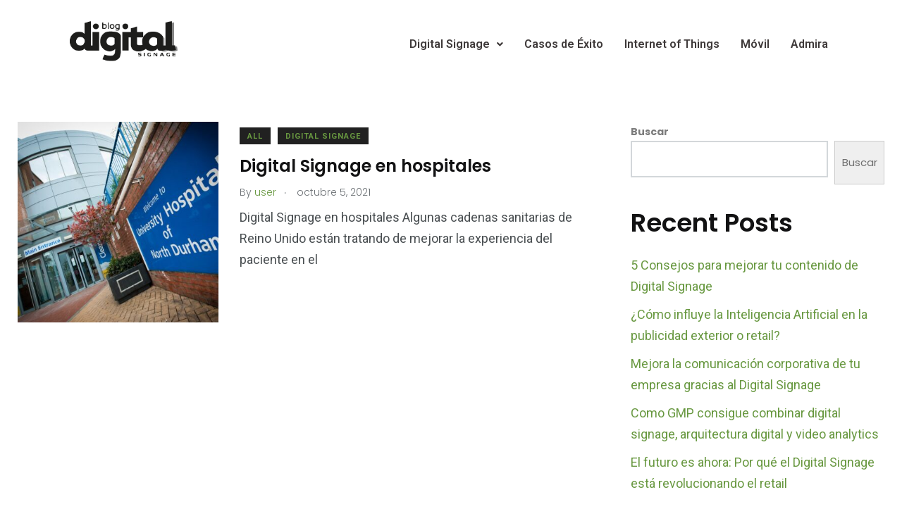

--- FILE ---
content_type: text/css
request_url: https://blogdigitalsignage.com/wp-content/uploads/elementor/css/global.css?ver=1679484613
body_size: 4896
content:
.elementor-widget-heading .elementor-heading-title{color:var( --e-global-color-primary );font-family:var( --e-global-typography-primary-font-family ), Sans-serif;font-size:var( --e-global-typography-primary-font-size );font-weight:var( --e-global-typography-primary-font-weight );}.elementor-widget-image .widget-image-caption{color:var( --e-global-color-text );font-family:var( --e-global-typography-text-font-family ), Sans-serif;font-size:var( --e-global-typography-text-font-size );font-weight:var( --e-global-typography-text-font-weight );}.elementor-widget-text-editor{color:var( --e-global-color-text );font-family:var( --e-global-typography-text-font-family ), Sans-serif;font-size:var( --e-global-typography-text-font-size );font-weight:var( --e-global-typography-text-font-weight );}.elementor-widget-text-editor.elementor-drop-cap-view-stacked .elementor-drop-cap{background-color:var( --e-global-color-primary );}.elementor-widget-text-editor.elementor-drop-cap-view-framed .elementor-drop-cap, .elementor-widget-text-editor.elementor-drop-cap-view-default .elementor-drop-cap{color:var( --e-global-color-primary );border-color:var( --e-global-color-primary );}.elementor-widget-button .elementor-button{font-family:var( --e-global-typography-accent-font-family ), Sans-serif;font-weight:var( --e-global-typography-accent-font-weight );background-color:var( --e-global-color-accent );}.elementor-widget-divider{--divider-color:var( --e-global-color-secondary );}.elementor-widget-divider .elementor-divider__text{color:var( --e-global-color-secondary );font-family:var( --e-global-typography-secondary-font-family ), Sans-serif;font-weight:var( --e-global-typography-secondary-font-weight );}.elementor-widget-divider.elementor-view-stacked .elementor-icon{background-color:var( --e-global-color-secondary );}.elementor-widget-divider.elementor-view-framed .elementor-icon, .elementor-widget-divider.elementor-view-default .elementor-icon{color:var( --e-global-color-secondary );border-color:var( --e-global-color-secondary );}.elementor-widget-divider.elementor-view-framed .elementor-icon, .elementor-widget-divider.elementor-view-default .elementor-icon svg{fill:var( --e-global-color-secondary );}.elementor-widget-image-box .elementor-image-box-title{color:var( --e-global-color-primary );font-family:var( --e-global-typography-primary-font-family ), Sans-serif;font-size:var( --e-global-typography-primary-font-size );font-weight:var( --e-global-typography-primary-font-weight );}.elementor-widget-image-box .elementor-image-box-description{color:var( --e-global-color-text );font-family:var( --e-global-typography-text-font-family ), Sans-serif;font-size:var( --e-global-typography-text-font-size );font-weight:var( --e-global-typography-text-font-weight );}.elementor-widget-icon.elementor-view-stacked .elementor-icon{background-color:var( --e-global-color-primary );}.elementor-widget-icon.elementor-view-framed .elementor-icon, .elementor-widget-icon.elementor-view-default .elementor-icon{color:var( --e-global-color-primary );border-color:var( --e-global-color-primary );}.elementor-widget-icon.elementor-view-framed .elementor-icon, .elementor-widget-icon.elementor-view-default .elementor-icon svg{fill:var( --e-global-color-primary );}.elementor-widget-icon-box.elementor-view-stacked .elementor-icon{background-color:var( --e-global-color-primary );}.elementor-widget-icon-box.elementor-view-framed .elementor-icon, .elementor-widget-icon-box.elementor-view-default .elementor-icon{fill:var( --e-global-color-primary );color:var( --e-global-color-primary );border-color:var( --e-global-color-primary );}.elementor-widget-icon-box .elementor-icon-box-title{color:var( --e-global-color-primary );}.elementor-widget-icon-box .elementor-icon-box-title, .elementor-widget-icon-box .elementor-icon-box-title a{font-family:var( --e-global-typography-primary-font-family ), Sans-serif;font-size:var( --e-global-typography-primary-font-size );font-weight:var( --e-global-typography-primary-font-weight );}.elementor-widget-icon-box .elementor-icon-box-description{color:var( --e-global-color-text );font-family:var( --e-global-typography-text-font-family ), Sans-serif;font-size:var( --e-global-typography-text-font-size );font-weight:var( --e-global-typography-text-font-weight );}.elementor-widget-star-rating .elementor-star-rating__title{color:var( --e-global-color-text );font-family:var( --e-global-typography-text-font-family ), Sans-serif;font-size:var( --e-global-typography-text-font-size );font-weight:var( --e-global-typography-text-font-weight );}.elementor-widget-image-gallery .gallery-item .gallery-caption{font-family:var( --e-global-typography-accent-font-family ), Sans-serif;font-weight:var( --e-global-typography-accent-font-weight );}.elementor-widget-icon-list .elementor-icon-list-item:not(:last-child):after{border-color:var( --e-global-color-text );}.elementor-widget-icon-list .elementor-icon-list-icon i{color:var( --e-global-color-primary );}.elementor-widget-icon-list .elementor-icon-list-icon svg{fill:var( --e-global-color-primary );}.elementor-widget-icon-list .elementor-icon-list-text{color:var( --e-global-color-secondary );}.elementor-widget-icon-list .elementor-icon-list-item > .elementor-icon-list-text, .elementor-widget-icon-list .elementor-icon-list-item > a{font-family:var( --e-global-typography-text-font-family ), Sans-serif;font-size:var( --e-global-typography-text-font-size );font-weight:var( --e-global-typography-text-font-weight );}.elementor-widget-counter .elementor-counter-number-wrapper{color:var( --e-global-color-primary );font-family:var( --e-global-typography-primary-font-family ), Sans-serif;font-size:var( --e-global-typography-primary-font-size );font-weight:var( --e-global-typography-primary-font-weight );}.elementor-widget-counter .elementor-counter-title{color:var( --e-global-color-secondary );font-family:var( --e-global-typography-secondary-font-family ), Sans-serif;font-weight:var( --e-global-typography-secondary-font-weight );}.elementor-widget-progress .elementor-progress-wrapper .elementor-progress-bar{background-color:var( --e-global-color-primary );}.elementor-widget-progress .elementor-title{color:var( --e-global-color-primary );font-family:var( --e-global-typography-text-font-family ), Sans-serif;font-size:var( --e-global-typography-text-font-size );font-weight:var( --e-global-typography-text-font-weight );}.elementor-widget-testimonial .elementor-testimonial-content{color:var( --e-global-color-text );font-family:var( --e-global-typography-text-font-family ), Sans-serif;font-size:var( --e-global-typography-text-font-size );font-weight:var( --e-global-typography-text-font-weight );}.elementor-widget-testimonial .elementor-testimonial-name{color:var( --e-global-color-primary );font-family:var( --e-global-typography-primary-font-family ), Sans-serif;font-size:var( --e-global-typography-primary-font-size );font-weight:var( --e-global-typography-primary-font-weight );}.elementor-widget-testimonial .elementor-testimonial-job{color:var( --e-global-color-secondary );font-family:var( --e-global-typography-secondary-font-family ), Sans-serif;font-weight:var( --e-global-typography-secondary-font-weight );}.elementor-widget-tabs .elementor-tab-title, .elementor-widget-tabs .elementor-tab-title a{color:var( --e-global-color-primary );}.elementor-widget-tabs .elementor-tab-title.elementor-active,
					 .elementor-widget-tabs .elementor-tab-title.elementor-active a{color:var( --e-global-color-accent );}.elementor-widget-tabs .elementor-tab-title{font-family:var( --e-global-typography-primary-font-family ), Sans-serif;font-size:var( --e-global-typography-primary-font-size );font-weight:var( --e-global-typography-primary-font-weight );}.elementor-widget-tabs .elementor-tab-content{color:var( --e-global-color-text );font-family:var( --e-global-typography-text-font-family ), Sans-serif;font-size:var( --e-global-typography-text-font-size );font-weight:var( --e-global-typography-text-font-weight );}.elementor-widget-accordion .elementor-accordion-icon, .elementor-widget-accordion .elementor-accordion-title{color:var( --e-global-color-primary );}.elementor-widget-accordion .elementor-accordion-icon svg{fill:var( --e-global-color-primary );}.elementor-widget-accordion .elementor-active .elementor-accordion-icon, .elementor-widget-accordion .elementor-active .elementor-accordion-title{color:var( --e-global-color-accent );}.elementor-widget-accordion .elementor-active .elementor-accordion-icon svg{fill:var( --e-global-color-accent );}.elementor-widget-accordion .elementor-accordion-title{font-family:var( --e-global-typography-primary-font-family ), Sans-serif;font-size:var( --e-global-typography-primary-font-size );font-weight:var( --e-global-typography-primary-font-weight );}.elementor-widget-accordion .elementor-tab-content{color:var( --e-global-color-text );font-family:var( --e-global-typography-text-font-family ), Sans-serif;font-size:var( --e-global-typography-text-font-size );font-weight:var( --e-global-typography-text-font-weight );}.elementor-widget-toggle .elementor-toggle-title, .elementor-widget-toggle .elementor-toggle-icon{color:var( --e-global-color-primary );}.elementor-widget-toggle .elementor-toggle-icon svg{fill:var( --e-global-color-primary );}.elementor-widget-toggle .elementor-tab-title.elementor-active a, .elementor-widget-toggle .elementor-tab-title.elementor-active .elementor-toggle-icon{color:var( --e-global-color-accent );}.elementor-widget-toggle .elementor-toggle-title{font-family:var( --e-global-typography-primary-font-family ), Sans-serif;font-size:var( --e-global-typography-primary-font-size );font-weight:var( --e-global-typography-primary-font-weight );}.elementor-widget-toggle .elementor-tab-content{color:var( --e-global-color-text );font-family:var( --e-global-typography-text-font-family ), Sans-serif;font-size:var( --e-global-typography-text-font-size );font-weight:var( --e-global-typography-text-font-weight );}.elementor-widget-alert .elementor-alert-title{font-family:var( --e-global-typography-primary-font-family ), Sans-serif;font-size:var( --e-global-typography-primary-font-size );font-weight:var( --e-global-typography-primary-font-weight );}.elementor-widget-alert .elementor-alert-description{font-family:var( --e-global-typography-text-font-family ), Sans-serif;font-size:var( --e-global-typography-text-font-size );font-weight:var( --e-global-typography-text-font-weight );}.elementor-widget-magazinify-mag-list .mz_list_alpha .mz_list_top_bar[data-cat-type="alpha"] .leftpart h3{color:var( --e-global-color-primary );}.elementor-widget-magazinify-mag-list .mz_list_alpha .mz_list_top_bar[data-cat-type="beta"] .leftpart h3{color:var( --e-global-color-primary );}.elementor-widget-magazinify-mag-list .mz_list_alpha .mz_list_top_bar[data-cat-type="beta"] .leftpart h3 span{background-color:var( --e-global-color-primary );}.elementor-widget-magazinify-mag-list .mz_list_alpha .mz_list_top_bar[data-cat-type="beta"] .leftpart h3 span:after{border-left-color:var( --e-global-color-primary );}.elementor-widget-magazinify-mag-list .mz_list_alpha .mz_list_top_bar{border-bottom-color:var( --e-global-color-primary );}.elementor-widget-magazinify-mag-list .mz_list_alpha ul.mz_subcats_list li a{color:var( --e-global-color-primary );}.elementor-widget-magazinify-mag-list .mz_list_alpha .mz_more_list .more_label span{color:var( --e-global-color-primary );}.elementor-widget-magazinify-mag-list .mz_list_alpha .mz_more_list .more_label span:after{background-color:var( --e-global-color-primary );}.elementor-widget-magazinify-mag-list .mz_list_alpha .mz_more_list .more_label span:before{background-color:var( --e-global-color-primary );}.elementor-widget-magazinify-mag-list .mz_list_alpha .mz_list_top_bar .rightpart .view_more a{color:var( --e-global-color-primary );}.elementor-widget-magazinify-mag-list .mz_list_alpha .mz_list_top_bar .rightpart .view_more a:before{background-color:var( --e-global-color-primary );}.elementor-widget-magazinify-mag-list .mz_list_alpha .mz_list_top_bar .rightpart .view_more a:after{background-color:var( --e-global-color-primary );}.elementor-widget-magazinify-mag-list .mz_list_alpha ul.mz_subcats_list li a.active{color:var( --e-global-color-primary );}.elementor-widget-magazinify-mag-list .mz_list_alpha ul.mz_subcats_list li a:hover{color:var( --e-global-color-primary );}.elementor-widget-magazinify-mag-list .mz_list_alpha .mz_list_top_bar .rightpart .view_more a:hover{color:var( --e-global-color-primary );}.elementor-widget-magazinify-mag-list .mz_list_alpha .mz_list_top_bar .rightpart .view_more a:hover:before{background-color:var( --e-global-color-primary );}.elementor-widget-magazinify-mag-list .mz_list_alpha .mz_list_top_bar .rightpart .view_more a:hover:after{background-color:var( --e-global-color-primary );}.elementor-widget-magazinify-mag-list .mz_list_alpha .mz_more_list.active .more_label span{color:var( --e-global-color-primary );}.elementor-widget-magazinify-mag-list .mz_list_alpha .mz_more_list.active .more_label span:after{background-color:var( --e-global-color-primary );}.elementor-widget-magazinify-mag-list .mz_list_alpha .mz_more_list.active .more_label span:before{background-color:var( --e-global-color-primary );}.elementor-widget-magazinify-mag-list .mz_list_alpha .mz_more_list .more_label:hover span{color:var( --e-global-color-primary );}.elementor-widget-magazinify-mag-list .mz_list_alpha .mz_more_list .more_label:hover span:after{background-color:var( --e-global-color-primary );}.elementor-widget-magazinify-mag-list .mz_list_alpha .mz_more_list .more_label:hover span:before{background-color:var( --e-global-color-primary );}.elementor-widget-magazinify-mag-list .mz_list_alpha .mz_more_list ul{background-color:var( --e-global-color-primary );}.elementor-widget-magazinify-mag-list .mz_list_alpha .mz_more_list .mz_dropdown_list:after{border-bottom-color:var( --e-global-color-primary );}.elementor-widget-magazinify-mag-list .mz_list_alpha .mz_more_list ul li a{color:var( --e-global-color-primary );}.elementor-widget-magazinify-mag-list .mz_list_alpha .mz_more_list ul li a.active{color:var( --e-global-color-primary );}.elementor-widget-magazinify-mag-list .mz_list_alpha .mz_more_list ul li a:hover{color:var( --e-global-color-primary );}.elementor-widget-magazinify-mag-list .mz_list_alpha[data-fi-overlay="color"] .first_item .l_title_holder{background-color:var( --e-global-color-primary );}.elementor-widget-magazinify-mag-list .mz_list_alpha .mz_list_a_content .first_item h3 a{color:var( --e-global-color-primary );}.elementor-widget-magazinify-mag-list .mz_list_alpha .mz_list_a_content .first_item h3 a:hover{color:var( --e-global-color-primary );}.elementor-widget-magazinify-mag-list .mz_list_alpha .mz_list_a_content .first_item .l_author{color:var( --e-global-color-primary );}.elementor-widget-magazinify-mag-list .mz_list_alpha .mz_list_a_content .first_item .l_date{color:var( --e-global-color-primary );}.elementor-widget-magazinify-mag-list .mz_list_alpha .mz_list_a_content .first_item .l_author:after{background-color:var( --e-global-color-primary );}.elementor-widget-magazinify-mag-list .mz_list_alpha .mz_list_a_content .mini_item h3 a{color:var( --e-global-color-primary );}.elementor-widget-magazinify-mag-list .mz_list_alpha .mz_list_a_content .mini_item h3 a:hover{color:var( --e-global-color-primary );}.elementor-widget-magazinify-mag-list .mz_list_alpha .mz_list_a_content .mini_item .l_author{color:var( --e-global-color-primary );}.elementor-widget-magazinify-mag-list .mz_list_alpha .mz_list_a_content .mini_item .l_date{color:var( --e-global-color-primary );}.elementor-widget-magazinify-mag-list .mz_list_alpha .mz_list_a_content .mini_item .l_author:after{background-color:var( --e-global-color-primary );}.elementor-widget-magazinify-mag-list .mz_list_alpha .mz_list_a_content .first_item .l_cat a{background-color:var( --e-global-color-primary );color:var( --e-global-color-primary );}.elementor-widget-magazinify-mag-list .mz_list_alpha .mz_list_a_content .first_item .l_ccount a{background-color:var( --e-global-color-primary );color:var( --e-global-color-primary );}.elementor-widget-magazinify-mag-list .mz_list_alpha .mz_list_a_content .first_item .l_ccount:after{border-top-color:var( --e-global-color-primary );}.elementor-widget-magazinify-mag-list .mz_list_alpha .magazinify_ajax_pagination a{border-color:var( --e-global-color-primary );background-color:var( --e-global-color-primary );}.elementor-widget-magazinify-mag-list .mz_list_alpha .magazinify_ajax_pagination a:after{background-color:var( --e-global-color-primary );}.elementor-widget-magazinify-mag-list .mz_list_alpha .magazinify_ajax_pagination a:before{background-color:var( --e-global-color-primary );}.elementor-widget-magazinify-mag-list .mz_list_alpha .magazinify_ajax_pagination a.inactive{border-color:var( --e-global-color-primary );background-color:var( --e-global-color-primary );}.elementor-widget-magazinify-mag-list .mz_list_alpha .magazinify_ajax_pagination a.inactive:after{background-color:var( --e-global-color-primary );}.elementor-widget-magazinify-mag-list .mz_list_alpha .magazinify_ajax_pagination a.inactive:before{background-color:var( --e-global-color-primary );}.elementor-widget-magazinify-mag-list .mz_list_alpha .mz_loading_spinner span{border-color:var( --e-global-color-primary );border-top-color:var( --e-global-color-primary );}.elementor-widget-magazinify-mag-list .mz_list_beta .mz_list_top_bar[data-cat-type="alpha"] .leftpart h3{color:var( --e-global-color-primary );}.elementor-widget-magazinify-mag-list .mz_list_beta .mz_list_top_bar[data-cat-type="beta"] .leftpart h3{color:var( --e-global-color-primary );}.elementor-widget-magazinify-mag-list .mz_list_beta .mz_list_top_bar[data-cat-type="beta"] .leftpart h3 span{background-color:var( --e-global-color-primary );}.elementor-widget-magazinify-mag-list .mz_list_beta .mz_list_top_bar[data-cat-type="beta"] .leftpart h3 span:after{border-left-color:var( --e-global-color-primary );}.elementor-widget-magazinify-mag-list .mz_list_beta .mz_list_top_bar{border-bottom-color:var( --e-global-color-primary );}.elementor-widget-magazinify-mag-list .mz_list_beta ul.mz_subcats_list li a{color:var( --e-global-color-primary );}.elementor-widget-magazinify-mag-list .mz_list_beta .mz_more_list .more_label span{color:var( --e-global-color-primary );}.elementor-widget-magazinify-mag-list .mz_list_beta .mz_more_list .more_label span:after{background-color:var( --e-global-color-primary );}.elementor-widget-magazinify-mag-list .mz_list_beta .mz_more_list .more_label span:before{background-color:var( --e-global-color-primary );}.elementor-widget-magazinify-mag-list .mz_list_beta .mz_list_top_bar .rightpart .view_more a{color:var( --e-global-color-primary );}.elementor-widget-magazinify-mag-list .mz_list_beta .mz_list_top_bar .rightpart .view_more a:before{background-color:var( --e-global-color-primary );}.elementor-widget-magazinify-mag-list .mz_list_beta .mz_list_top_bar .rightpart .view_more a:after{background-color:var( --e-global-color-primary );}.elementor-widget-magazinify-mag-list .mz_list_beta ul.mz_subcats_list li a.active{color:var( --e-global-color-primary );}.elementor-widget-magazinify-mag-list .mz_list_beta ul.mz_subcats_list li a:hover{color:var( --e-global-color-primary );}.elementor-widget-magazinify-mag-list .mz_list_beta .mz_list_top_bar .rightpart .view_more a:hover{color:var( --e-global-color-primary );}.elementor-widget-magazinify-mag-list .mz_list_beta .mz_list_top_bar .rightpart .view_more a:hover:before{background-color:var( --e-global-color-primary );}.elementor-widget-magazinify-mag-list .mz_list_beta .mz_list_top_bar .rightpart .view_more a:hover:after{background-color:var( --e-global-color-primary );}.elementor-widget-magazinify-mag-list .mz_list_beta .mz_more_list.active .more_label span{color:var( --e-global-color-primary );}.elementor-widget-magazinify-mag-list .mz_list_beta .mz_more_list.active .more_label span:after{background-color:var( --e-global-color-primary );}.elementor-widget-magazinify-mag-list .mz_list_beta .mz_more_list.active .more_label span:before{background-color:var( --e-global-color-primary );}.elementor-widget-magazinify-mag-list .mz_list_beta .mz_more_list .more_label:hover span{color:var( --e-global-color-primary );}.elementor-widget-magazinify-mag-list .mz_list_beta .mz_more_list .more_label:hover span:after{background-color:var( --e-global-color-primary );}.elementor-widget-magazinify-mag-list .mz_list_beta .mz_more_list .more_label:hover span:before{background-color:var( --e-global-color-primary );}.elementor-widget-magazinify-mag-list .mz_list_beta .mz_more_list ul{background-color:var( --e-global-color-primary );}.elementor-widget-magazinify-mag-list .mz_list_beta .mz_more_list .mz_dropdown_list:after{border-bottom-color:var( --e-global-color-primary );}.elementor-widget-magazinify-mag-list .mz_list_beta .mz_more_list ul li a{color:var( --e-global-color-primary );}.elementor-widget-magazinify-mag-list .mz_list_beta .mz_more_list ul li a.active{color:var( --e-global-color-primary );}.elementor-widget-magazinify-mag-list .mz_list_beta .mz_more_list ul li a:hover{color:var( --e-global-color-primary );}.elementor-widget-magazinify-mag-list .mz_list_beta .mz_list_b_content .first_item h3 a{color:var( --e-global-color-primary );}.elementor-widget-magazinify-mag-list .mz_list_beta .mz_list_b_content .first_item h3 a:hover{color:var( --e-global-color-primary );}.elementor-widget-magazinify-mag-list .mz_list_beta .mz_list_b_content .first_item .l_author{color:var( --e-global-color-primary );}.elementor-widget-magazinify-mag-list .mz_list_beta .mz_list_b_content .first_item .l_date{color:var( --e-global-color-primary );}.elementor-widget-magazinify-mag-list .mz_list_beta .mz_list_b_content .first_item .l_author:after{background-color:var( --e-global-color-primary );}.elementor-widget-magazinify-mag-list .mz_list_beta .mz_list_b_content .first_item .l_content p{color:var( --e-global-color-primary );}.elementor-widget-magazinify-mag-list .mz_list_beta .mz_list_b_content .mini_item h3 a{color:var( --e-global-color-primary );}.elementor-widget-magazinify-mag-list .mz_list_beta .mz_list_b_content .mini_item h3 a:hover{color:var( --e-global-color-primary );}.elementor-widget-magazinify-mag-list .mz_list_beta .mz_list_b_content .mini_item .l_author{color:var( --e-global-color-primary );}.elementor-widget-magazinify-mag-list .mz_list_beta .mz_list_b_content .mini_item .l_date{color:var( --e-global-color-primary );}.elementor-widget-magazinify-mag-list .mz_list_beta .mz_list_b_content .mini_item .l_author:after{background-color:var( --e-global-color-primary );}.elementor-widget-magazinify-mag-list .mz_list_beta .mz_list_b_content .first_item .l_cat a{background-color:var( --e-global-color-primary );color:var( --e-global-color-primary );}.elementor-widget-magazinify-mag-list .mz_list_beta .mz_list_b_content .first_item .l_ccount a{background-color:var( --e-global-color-primary );color:var( --e-global-color-primary );}.elementor-widget-magazinify-mag-list .mz_list_beta .mz_list_b_content .first_item .l_ccount:after{border-top-color:var( --e-global-color-primary );}.elementor-widget-magazinify-mag-list .mz_list_beta .magazinify_ajax_pagination a{border-color:var( --e-global-color-primary );background-color:var( --e-global-color-primary );}.elementor-widget-magazinify-mag-list .mz_list_beta .magazinify_ajax_pagination a:after{background-color:var( --e-global-color-primary );}.elementor-widget-magazinify-mag-list .mz_list_beta .magazinify_ajax_pagination a:before{background-color:var( --e-global-color-primary );}.elementor-widget-magazinify-mag-list .mz_list_beta .magazinify_ajax_pagination a.inactive{border-color:var( --e-global-color-primary );background-color:var( --e-global-color-primary );}.elementor-widget-magazinify-mag-list .mz_list_beta .magazinify_ajax_pagination a.inactive:after{background-color:var( --e-global-color-primary );}.elementor-widget-magazinify-mag-list .mz_list_beta .magazinify_ajax_pagination a.inactive:before{background-color:var( --e-global-color-primary );}.elementor-widget-magazinify-mag-list .mz_list_beta .mz_loading_spinner span{border-color:var( --e-global-color-primary );border-top-color:var( --e-global-color-primary );}.elementor-widget-magazinify-mag-list .mz_list_gamma .mz_list_top_bar[data-cat-type="alpha"] .leftpart h3{color:var( --e-global-color-primary );}.elementor-widget-magazinify-mag-list .mz_list_gamma .mz_list_top_bar[data-cat-type="beta"] .leftpart h3{color:var( --e-global-color-primary );}.elementor-widget-magazinify-mag-list .mz_list_gamma .mz_list_top_bar[data-cat-type="beta"] .leftpart h3 span{background-color:var( --e-global-color-primary );}.elementor-widget-magazinify-mag-list .mz_list_gamma .mz_list_top_bar[data-cat-type="beta"] .leftpart h3 span:after{border-left-color:var( --e-global-color-primary );}.elementor-widget-magazinify-mag-list .mz_list_gamma .mz_list_top_bar{border-bottom-color:var( --e-global-color-primary );}.elementor-widget-magazinify-mag-list .mz_list_gamma ul.mz_subcats_list li a{color:var( --e-global-color-primary );}.elementor-widget-magazinify-mag-list .mz_list_gamma .mz_more_list .more_label span{color:var( --e-global-color-primary );}.elementor-widget-magazinify-mag-list .mz_list_gamma .mz_more_list .more_label span:after{background-color:var( --e-global-color-primary );}.elementor-widget-magazinify-mag-list .mz_list_gamma .mz_more_list .more_label span:before{background-color:var( --e-global-color-primary );}.elementor-widget-magazinify-mag-list .mz_list_gamma .mz_list_top_bar .rightpart .view_more a{color:var( --e-global-color-primary );}.elementor-widget-magazinify-mag-list .mz_list_gamma .mz_list_top_bar .rightpart .view_more a:before{background-color:var( --e-global-color-primary );}.elementor-widget-magazinify-mag-list .mz_list_gamma .mz_list_top_bar .rightpart .view_more a:after{background-color:var( --e-global-color-primary );}.elementor-widget-magazinify-mag-list .mz_list_gamma ul.mz_subcats_list li a.active{color:var( --e-global-color-primary );}.elementor-widget-magazinify-mag-list .mz_list_gamma ul.mz_subcats_list li a:hover{color:var( --e-global-color-primary );}.elementor-widget-magazinify-mag-list .mz_list_gamma .mz_list_top_bar .rightpart .view_more a:hover{color:var( --e-global-color-primary );}.elementor-widget-magazinify-mag-list .mz_list_gamma .mz_list_top_bar .rightpart .view_more a:hover:before{background-color:var( --e-global-color-primary );}.elementor-widget-magazinify-mag-list .mz_list_gamma .mz_list_top_bar .rightpart .view_more a:hover:after{background-color:var( --e-global-color-primary );}.elementor-widget-magazinify-mag-list .mz_list_gamma .mz_more_list.active .more_label span{color:var( --e-global-color-primary );}.elementor-widget-magazinify-mag-list .mz_list_gamma .mz_more_list.active .more_label span:after{background-color:var( --e-global-color-primary );}.elementor-widget-magazinify-mag-list .mz_list_gamma .mz_more_list.active .more_label span:before{background-color:var( --e-global-color-primary );}.elementor-widget-magazinify-mag-list .mz_list_gamma .mz_more_list .more_label:hover span{color:var( --e-global-color-primary );}.elementor-widget-magazinify-mag-list .mz_list_gamma .mz_more_list .more_label:hover span:after{background-color:var( --e-global-color-primary );}.elementor-widget-magazinify-mag-list .mz_list_gamma .mz_more_list .more_label:hover span:before{background-color:var( --e-global-color-primary );}.elementor-widget-magazinify-mag-list .mz_list_gamma .mz_more_list ul{background-color:var( --e-global-color-primary );}.elementor-widget-magazinify-mag-list .mz_list_gamma .mz_more_list .mz_dropdown_list:after{border-bottom-color:var( --e-global-color-primary );}.elementor-widget-magazinify-mag-list .mz_list_gamma .mz_more_list ul li a{color:var( --e-global-color-primary );}.elementor-widget-magazinify-mag-list .mz_list_gamma .mz_more_list ul li a.active{color:var( --e-global-color-primary );}.elementor-widget-magazinify-mag-list .mz_list_gamma .mz_more_list ul li a:hover{color:var( --e-global-color-primary );}.elementor-widget-magazinify-mag-list .mz_list_gamma .mz_list_g_content .first_items h3 a{color:var( --e-global-color-primary );}.elementor-widget-magazinify-mag-list .mz_list_gamma .mz_list_g_content .first_items h3 a:hover{color:var( --e-global-color-primary );}.elementor-widget-magazinify-mag-list .mz_list_gamma .mz_list_g_content .first_items .l_author{color:var( --e-global-color-primary );}.elementor-widget-magazinify-mag-list .mz_list_gamma .mz_list_g_content .first_items .l_date{color:var( --e-global-color-primary );}.elementor-widget-magazinify-mag-list .mz_list_gamma .mz_list_g_content .first_items .l_author:after{background-color:var( --e-global-color-primary );}.elementor-widget-magazinify-mag-list .mz_list_gamma .mz_list_g_content .first_items .l_content p{color:var( --e-global-color-primary );}.elementor-widget-magazinify-mag-list .mz_list_gamma .mz_list_g_content .mini_item h3 a{color:var( --e-global-color-primary );}.elementor-widget-magazinify-mag-list .mz_list_gamma .mz_list_g_content .mini_item h3 a:hover{color:var( --e-global-color-primary );}.elementor-widget-magazinify-mag-list .mz_list_gamma .mz_list_g_content .mini_item .l_author{color:var( --e-global-color-primary );}.elementor-widget-magazinify-mag-list .mz_list_gamma .mz_list_g_content .mini_item .l_date{color:var( --e-global-color-primary );}.elementor-widget-magazinify-mag-list .mz_list_gamma .mz_list_g_content .mini_item .l_author:after{background-color:var( --e-global-color-primary );}.elementor-widget-magazinify-mag-list .mz_list_gamma .mz_list_g_content .first_items .l_cat a{background-color:var( --e-global-color-primary );color:var( --e-global-color-primary );}.elementor-widget-magazinify-mag-list .mz_list_gamma .mz_list_g_content .first_items .l_ccount a{background-color:var( --e-global-color-primary );color:var( --e-global-color-primary );}.elementor-widget-magazinify-mag-list .mz_list_gamma .mz_list_g_content .first_items .l_ccount:after{border-top-color:var( --e-global-color-primary );}.elementor-widget-magazinify-mag-list .mz_list_gamma .magazinify_ajax_pagination a{border-color:var( --e-global-color-primary );background-color:var( --e-global-color-primary );}.elementor-widget-magazinify-mag-list .mz_list_gamma .magazinify_ajax_pagination a:after{background-color:var( --e-global-color-primary );}.elementor-widget-magazinify-mag-list .mz_list_gamma .magazinify_ajax_pagination a:before{background-color:var( --e-global-color-primary );}.elementor-widget-magazinify-mag-list .mz_list_gamma .magazinify_ajax_pagination a.inactive{border-color:var( --e-global-color-primary );background-color:var( --e-global-color-primary );}.elementor-widget-magazinify-mag-list .mz_list_gamma .magazinify_ajax_pagination a.inactive:after{background-color:var( --e-global-color-primary );}.elementor-widget-magazinify-mag-list .mz_list_gamma .magazinify_ajax_pagination a.inactive:before{background-color:var( --e-global-color-primary );}.elementor-widget-magazinify-mag-list .mz_list_gamma .mz_loading_spinner span{border-color:var( --e-global-color-primary );border-top-color:var( --e-global-color-primary );}.elementor-widget-magazinify-mag-list .mz_list_delta .mz_list_top_bar[data-cat-type="alpha"] .leftpart h3{color:var( --e-global-color-primary );}.elementor-widget-magazinify-mag-list .mz_list_delta .mz_list_top_bar[data-cat-type="beta"] .leftpart h3{color:var( --e-global-color-primary );}.elementor-widget-magazinify-mag-list .mz_list_delta .mz_list_top_bar[data-cat-type="beta"] .leftpart h3 span{background-color:var( --e-global-color-primary );}.elementor-widget-magazinify-mag-list .mz_list_delta .mz_list_top_bar[data-cat-type="beta"] .leftpart h3 span:after{border-left-color:var( --e-global-color-primary );}.elementor-widget-magazinify-mag-list .mz_list_delta .mz_list_top_bar{border-bottom-color:var( --e-global-color-primary );}.elementor-widget-magazinify-mag-list .mz_list_delta ul.mz_subcats_list li a{color:var( --e-global-color-primary );}.elementor-widget-magazinify-mag-list .mz_list_delta .mz_more_list .more_label span{color:var( --e-global-color-primary );}.elementor-widget-magazinify-mag-list .mz_list_delta .mz_more_list .more_label span:after{background-color:var( --e-global-color-primary );}.elementor-widget-magazinify-mag-list .mz_list_delta .mz_more_list .more_label span:before{background-color:var( --e-global-color-primary );}.elementor-widget-magazinify-mag-list .mz_list_delta .mz_list_top_bar .rightpart .view_more a{color:var( --e-global-color-primary );}.elementor-widget-magazinify-mag-list .mz_list_delta .mz_list_top_bar .rightpart .view_more a:before{background-color:var( --e-global-color-primary );}.elementor-widget-magazinify-mag-list .mz_list_delta .mz_list_top_bar .rightpart .view_more a:after{background-color:var( --e-global-color-primary );}.elementor-widget-magazinify-mag-list .mz_list_delta ul.mz_subcats_list li a.active{color:var( --e-global-color-primary );}.elementor-widget-magazinify-mag-list .mz_list_delta ul.mz_subcats_list li a:hover{color:var( --e-global-color-primary );}.elementor-widget-magazinify-mag-list .mz_list_delta .mz_list_top_bar .rightpart .view_more a:hover{color:var( --e-global-color-primary );}.elementor-widget-magazinify-mag-list .mz_list_delta .mz_list_top_bar .rightpart .view_more a:hover:before{background-color:var( --e-global-color-primary );}.elementor-widget-magazinify-mag-list .mz_list_delta .mz_list_top_bar .rightpart .view_more a:hover:after{background-color:var( --e-global-color-primary );}.elementor-widget-magazinify-mag-list .mz_list_delta .mz_more_list.active .more_label span{color:var( --e-global-color-primary );}.elementor-widget-magazinify-mag-list .mz_list_delta .mz_more_list.active .more_label span:after{background-color:var( --e-global-color-primary );}.elementor-widget-magazinify-mag-list .mz_list_delta .mz_more_list.active .more_label span:before{background-color:var( --e-global-color-primary );}.elementor-widget-magazinify-mag-list .mz_list_delta .mz_more_list .more_label:hover span{color:var( --e-global-color-primary );}.elementor-widget-magazinify-mag-list .mz_list_delta .mz_more_list .more_label:hover span:after{background-color:var( --e-global-color-primary );}.elementor-widget-magazinify-mag-list .mz_list_delta .mz_more_list .more_label:hover span:before{background-color:var( --e-global-color-primary );}.elementor-widget-magazinify-mag-list .mz_list_delta .mz_more_list ul{background-color:var( --e-global-color-primary );}.elementor-widget-magazinify-mag-list .mz_list_delta .mz_more_list .mz_dropdown_list:after{border-bottom-color:var( --e-global-color-primary );}.elementor-widget-magazinify-mag-list .mz_list_delta .mz_more_list ul li a{color:var( --e-global-color-primary );}.elementor-widget-magazinify-mag-list .mz_list_delta .mz_more_list ul li a.active{color:var( --e-global-color-primary );}.elementor-widget-magazinify-mag-list .mz_list_delta .mz_more_list ul li a:hover{color:var( --e-global-color-primary );}.elementor-widget-magazinify-mag-list .mz_list_delta .mz_list_d_content .first_item h3 a{color:var( --e-global-color-primary );}.elementor-widget-magazinify-mag-list .mz_list_delta .mz_list_d_content .first_item h3 a:hover{color:var( --e-global-color-primary );}.elementor-widget-magazinify-mag-list .mz_list_delta .mz_list_d_content .first_item .l_author{color:var( --e-global-color-primary );}.elementor-widget-magazinify-mag-list .mz_list_delta .mz_list_d_content .first_item .l_date{color:var( --e-global-color-primary );}.elementor-widget-magazinify-mag-list .mz_list_delta .mz_list_d_content .first_item .l_author:after{background-color:var( --e-global-color-primary );}.elementor-widget-magazinify-mag-list .mz_list_delta .mz_list_d_content .first_item .l_content p{color:var( --e-global-color-primary );}.elementor-widget-magazinify-mag-list .mz_list_delta .mz_list_d_content .mini_item h3 a{color:var( --e-global-color-primary );}.elementor-widget-magazinify-mag-list .mz_list_delta .mz_list_d_content .mini_item h3 a:hover{color:var( --e-global-color-primary );}.elementor-widget-magazinify-mag-list .mz_list_delta .mz_list_d_content .mini_item .l_author{color:var( --e-global-color-primary );}.elementor-widget-magazinify-mag-list .mz_list_delta .mz_list_d_content .mini_item .l_date{color:var( --e-global-color-primary );}.elementor-widget-magazinify-mag-list .mz_list_delta .mz_list_d_content .mini_item .l_author:after{background-color:var( --e-global-color-primary );}.elementor-widget-magazinify-mag-list .mz_list_delta .mz_list_d_content .first_item .l_cat a{background-color:var( --e-global-color-primary );color:var( --e-global-color-primary );}.elementor-widget-magazinify-mag-list .mz_list_delta .mz_list_d_content .first_item .l_ccount a{background-color:var( --e-global-color-primary );color:var( --e-global-color-primary );}.elementor-widget-magazinify-mag-list .mz_list_delta .mz_list_d_content .first_item .l_ccount:after{border-top-color:var( --e-global-color-primary );}.elementor-widget-magazinify-mag-list .mz_list_delta .magazinify_ajax_pagination a{border-color:var( --e-global-color-primary );background-color:var( --e-global-color-primary );}.elementor-widget-magazinify-mag-list .mz_list_delta .magazinify_ajax_pagination a:after{background-color:var( --e-global-color-primary );}.elementor-widget-magazinify-mag-list .mz_list_delta .magazinify_ajax_pagination a:before{background-color:var( --e-global-color-primary );}.elementor-widget-magazinify-mag-list .mz_list_delta .magazinify_ajax_pagination a.inactive{border-color:var( --e-global-color-primary );background-color:var( --e-global-color-primary );}.elementor-widget-magazinify-mag-list .mz_list_delta .magazinify_ajax_pagination a.inactive:after{background-color:var( --e-global-color-primary );}.elementor-widget-magazinify-mag-list .mz_list_delta .magazinify_ajax_pagination a.inactive:before{background-color:var( --e-global-color-primary );}.elementor-widget-magazinify-mag-list .mz_list_delta .mz_loading_spinner span{border-color:var( --e-global-color-primary );border-top-color:var( --e-global-color-primary );}.elementor-widget-magazinify-mag-list .mz_list_epsilon .mz_list_top_bar[data-cat-type="alpha"] .leftpart h3{color:var( --e-global-color-primary );}.elementor-widget-magazinify-mag-list .mz_list_epsilon .mz_list_top_bar[data-cat-type="beta"] .leftpart h3{color:var( --e-global-color-primary );}.elementor-widget-magazinify-mag-list .mz_list_epsilon .mz_list_top_bar[data-cat-type="beta"] .leftpart h3 span{background-color:var( --e-global-color-primary );}.elementor-widget-magazinify-mag-list .mz_list_epsilon .mz_list_top_bar[data-cat-type="beta"] .leftpart h3 span:after{border-left-color:var( --e-global-color-primary );}.elementor-widget-magazinify-mag-list .mz_list_epsilon .mz_list_top_bar{border-bottom-color:var( --e-global-color-primary );}.elementor-widget-magazinify-mag-list .mz_list_epsilon ul.mz_subcats_list li a{color:var( --e-global-color-primary );}.elementor-widget-magazinify-mag-list .mz_list_epsilon .mz_more_list .more_label span{color:var( --e-global-color-primary );}.elementor-widget-magazinify-mag-list .mz_list_epsilon .mz_more_list .more_label span:after{background-color:var( --e-global-color-primary );}.elementor-widget-magazinify-mag-list .mz_list_epsilon .mz_more_list .more_label span:before{background-color:var( --e-global-color-primary );}.elementor-widget-magazinify-mag-list .mz_list_epsilon .mz_list_top_bar .rightpart .view_more a{color:var( --e-global-color-primary );}.elementor-widget-magazinify-mag-list .mz_list_epsilon .mz_list_top_bar .rightpart .view_more a:before{background-color:var( --e-global-color-primary );}.elementor-widget-magazinify-mag-list .mz_list_epsilon .mz_list_top_bar .rightpart .view_more a:after{background-color:var( --e-global-color-primary );}.elementor-widget-magazinify-mag-list .mz_list_epsilon ul.mz_subcats_list li a.active{color:var( --e-global-color-primary );}.elementor-widget-magazinify-mag-list .mz_list_epsilon ul.mz_subcats_list li a:hover{color:var( --e-global-color-primary );}.elementor-widget-magazinify-mag-list .mz_list_epsilon .mz_list_top_bar .rightpart .view_more a:hover{color:var( --e-global-color-primary );}.elementor-widget-magazinify-mag-list .mz_list_epsilon .mz_list_top_bar .rightpart .view_more a:hover:before{background-color:var( --e-global-color-primary );}.elementor-widget-magazinify-mag-list .mz_list_epsilon .mz_list_top_bar .rightpart .view_more a:hover:after{background-color:var( --e-global-color-primary );}.elementor-widget-magazinify-mag-list .mz_list_epsilon .mz_more_list.active .more_label span{color:var( --e-global-color-primary );}.elementor-widget-magazinify-mag-list .mz_list_epsilon .mz_more_list.active .more_label span:after{background-color:var( --e-global-color-primary );}.elementor-widget-magazinify-mag-list .mz_list_epsilon .mz_more_list.active .more_label span:before{background-color:var( --e-global-color-primary );}.elementor-widget-magazinify-mag-list .mz_list_epsilon .mz_more_list .more_label:hover span{color:var( --e-global-color-primary );}.elementor-widget-magazinify-mag-list .mz_list_epsilon .mz_more_list .more_label:hover span:after{background-color:var( --e-global-color-primary );}.elementor-widget-magazinify-mag-list .mz_list_epsilon .mz_more_list .more_label:hover span:before{background-color:var( --e-global-color-primary );}.elementor-widget-magazinify-mag-list .mz_list_epsilon .mz_more_list ul{background-color:var( --e-global-color-primary );}.elementor-widget-magazinify-mag-list .mz_list_epsilon .mz_more_list .mz_dropdown_list:after{border-bottom-color:var( --e-global-color-primary );}.elementor-widget-magazinify-mag-list .mz_list_epsilon .mz_more_list ul li a{color:var( --e-global-color-primary );}.elementor-widget-magazinify-mag-list .mz_list_epsilon .mz_more_list ul li a.active{color:var( --e-global-color-primary );}.elementor-widget-magazinify-mag-list .mz_list_epsilon .mz_more_list ul li a:hover{color:var( --e-global-color-primary );}.elementor-widget-magazinify-mag-list .mz_list_epsilon .mz_list_e_content .first_item h3 a{color:var( --e-global-color-primary );}.elementor-widget-magazinify-mag-list .mz_list_epsilon .mz_list_e_content .first_item h3 a:hover{color:var( --e-global-color-primary );}.elementor-widget-magazinify-mag-list .mz_list_epsilon .mz_list_e_content .first_item .l_author{color:var( --e-global-color-primary );}.elementor-widget-magazinify-mag-list .mz_list_epsilon .mz_list_e_content .first_item .l_date{color:var( --e-global-color-primary );}.elementor-widget-magazinify-mag-list .mz_list_epsilon .mz_list_e_content .first_item .l_author:after{background-color:var( --e-global-color-primary );}.elementor-widget-magazinify-mag-list .mz_list_epsilon .mz_list_e_content .first_item .l_cat a{background-color:var( --e-global-color-primary );color:var( --e-global-color-primary );}.elementor-widget-magazinify-mag-list .mz_list_epsilon .mz_list_e_content .first_item .l_ccount a{background-color:var( --e-global-color-primary );color:var( --e-global-color-primary );}.elementor-widget-magazinify-mag-list .mz_list_epsilon .mz_list_e_content .first_item .l_ccount:after{border-top-color:var( --e-global-color-primary );}.elementor-widget-magazinify-mag-list .mz_list_epsilon .magazinify_ajax_pagination a{border-color:var( --e-global-color-primary );background-color:var( --e-global-color-primary );}.elementor-widget-magazinify-mag-list .mz_list_epsilon .magazinify_ajax_pagination a:after{background-color:var( --e-global-color-primary );}.elementor-widget-magazinify-mag-list .mz_list_epsilon .magazinify_ajax_pagination a:before{background-color:var( --e-global-color-primary );}.elementor-widget-magazinify-mag-list .mz_list_epsilon .magazinify_ajax_pagination a.inactive{border-color:var( --e-global-color-primary );background-color:var( --e-global-color-primary );}.elementor-widget-magazinify-mag-list .mz_list_epsilon .magazinify_ajax_pagination a.inactive:after{background-color:var( --e-global-color-primary );}.elementor-widget-magazinify-mag-list .mz_list_epsilon .magazinify_ajax_pagination a.inactive:before{background-color:var( --e-global-color-primary );}.elementor-widget-magazinify-mag-list .mz_list_epsilon .mz_loading_spinner span{border-color:var( --e-global-color-primary );border-top-color:var( --e-global-color-primary );}.elementor-widget-magazinify-mag-list .mz_list_zeta .mz_list_top_bar[data-cat-type="alpha"] .leftpart h3{color:var( --e-global-color-primary );}.elementor-widget-magazinify-mag-list .mz_list_zeta .mz_list_top_bar[data-cat-type="beta"] .leftpart h3{color:var( --e-global-color-primary );}.elementor-widget-magazinify-mag-list .mz_list_zeta .mz_list_top_bar[data-cat-type="beta"] .leftpart h3 span{background-color:var( --e-global-color-primary );}.elementor-widget-magazinify-mag-list .mz_list_zeta .mz_list_top_bar[data-cat-type="beta"] .leftpart h3 span:after{border-left-color:var( --e-global-color-primary );}.elementor-widget-magazinify-mag-list .mz_list_zeta .mz_list_top_bar{border-bottom-color:var( --e-global-color-primary );}.elementor-widget-magazinify-mag-list .mz_list_zeta ul.mz_subcats_list li a{color:var( --e-global-color-primary );}.elementor-widget-magazinify-mag-list .mz_list_zeta .mz_more_list .more_label span{color:var( --e-global-color-primary );}.elementor-widget-magazinify-mag-list .mz_list_zeta .mz_more_list .more_label span:after{background-color:var( --e-global-color-primary );}.elementor-widget-magazinify-mag-list .mz_list_zeta .mz_more_list .more_label span:before{background-color:var( --e-global-color-primary );}.elementor-widget-magazinify-mag-list .mz_list_zeta .mz_list_top_bar .rightpart .view_more a{color:var( --e-global-color-primary );}.elementor-widget-magazinify-mag-list .mz_list_zeta .mz_list_top_bar .rightpart .view_more a:before{background-color:var( --e-global-color-primary );}.elementor-widget-magazinify-mag-list .mz_list_zeta .mz_list_top_bar .rightpart .view_more a:after{background-color:var( --e-global-color-primary );}.elementor-widget-magazinify-mag-list .mz_list_zeta ul.mz_subcats_list li a.active{color:var( --e-global-color-primary );}.elementor-widget-magazinify-mag-list .mz_list_zeta ul.mz_subcats_list li a:hover{color:var( --e-global-color-primary );}.elementor-widget-magazinify-mag-list .mz_list_zeta .mz_list_top_bar .rightpart .view_more a:hover{color:var( --e-global-color-primary );}.elementor-widget-magazinify-mag-list .mz_list_zeta .mz_list_top_bar .rightpart .view_more a:hover:before{background-color:var( --e-global-color-primary );}.elementor-widget-magazinify-mag-list .mz_list_zeta .mz_list_top_bar .rightpart .view_more a:hover:after{background-color:var( --e-global-color-primary );}.elementor-widget-magazinify-mag-list .mz_list_zeta .mz_more_list.active .more_label span{color:var( --e-global-color-primary );}.elementor-widget-magazinify-mag-list .mz_list_zeta .mz_more_list.active .more_label span:after{background-color:var( --e-global-color-primary );}.elementor-widget-magazinify-mag-list .mz_list_zeta .mz_more_list.active .more_label span:before{background-color:var( --e-global-color-primary );}.elementor-widget-magazinify-mag-list .mz_list_zeta .mz_more_list .more_label:hover span{color:var( --e-global-color-primary );}.elementor-widget-magazinify-mag-list .mz_list_zeta .mz_more_list .more_label:hover span:after{background-color:var( --e-global-color-primary );}.elementor-widget-magazinify-mag-list .mz_list_zeta .mz_more_list .more_label:hover span:before{background-color:var( --e-global-color-primary );}.elementor-widget-magazinify-mag-list .mz_list_zeta .mz_more_list ul{background-color:var( --e-global-color-primary );}.elementor-widget-magazinify-mag-list .mz_list_zeta .mz_more_list .mz_dropdown_list:after{border-bottom-color:var( --e-global-color-primary );}.elementor-widget-magazinify-mag-list .mz_list_zeta .mz_more_list ul li a{color:var( --e-global-color-primary );}.elementor-widget-magazinify-mag-list .mz_list_zeta .mz_more_list ul li a.active{color:var( --e-global-color-primary );}.elementor-widget-magazinify-mag-list .mz_list_zeta .mz_more_list ul li a:hover{color:var( --e-global-color-primary );}.elementor-widget-magazinify-mag-list .mz_list_zeta .mz_list_z_content .first_item h3 a{color:var( --e-global-color-primary );}.elementor-widget-magazinify-mag-list .mz_list_zeta .mz_list_z_content .first_item h3 a:hover{color:var( --e-global-color-primary );}.elementor-widget-magazinify-mag-list .mz_list_zeta .mz_list_z_content .first_item .l_author{color:var( --e-global-color-primary );}.elementor-widget-magazinify-mag-list .mz_list_zeta .mz_list_z_content .first_item .l_date{color:var( --e-global-color-primary );}.elementor-widget-magazinify-mag-list .mz_list_zeta .mz_list_z_content .first_item .l_author:after{background-color:var( --e-global-color-primary );}.elementor-widget-magazinify-mag-list .mz_list_zeta .mz_list_z_content .first_item .l_content p{color:var( --e-global-color-primary );}.elementor-widget-magazinify-mag-list .mz_list_zeta .magazinify_ajax_pagination a{border-color:var( --e-global-color-primary );background-color:var( --e-global-color-primary );}.elementor-widget-magazinify-mag-list .mz_list_zeta .magazinify_ajax_pagination a:after{background-color:var( --e-global-color-primary );}.elementor-widget-magazinify-mag-list .mz_list_zeta .magazinify_ajax_pagination a:before{background-color:var( --e-global-color-primary );}.elementor-widget-magazinify-mag-list .mz_list_zeta .magazinify_ajax_pagination a.inactive{border-color:var( --e-global-color-primary );background-color:var( --e-global-color-primary );}.elementor-widget-magazinify-mag-list .mz_list_zeta .magazinify_ajax_pagination a.inactive:after{background-color:var( --e-global-color-primary );}.elementor-widget-magazinify-mag-list .mz_list_zeta .magazinify_ajax_pagination a.inactive:before{background-color:var( --e-global-color-primary );}.elementor-widget-magazinify-mag-list .mz_list_zeta .mz_loading_spinner span{border-color:var( --e-global-color-primary );border-top-color:var( --e-global-color-primary );}.elementor-widget-magazinify-mag-list .mz_list_eta .mz_list_top_bar[data-cat-type="alpha"] .leftpart h3{color:var( --e-global-color-primary );}.elementor-widget-magazinify-mag-list .mz_list_eta .mz_list_top_bar[data-cat-type="beta"] .leftpart h3{color:var( --e-global-color-primary );}.elementor-widget-magazinify-mag-list .mz_list_eta .mz_list_top_bar[data-cat-type="beta"] .leftpart h3 span{background-color:var( --e-global-color-primary );}.elementor-widget-magazinify-mag-list .mz_list_eta .mz_list_top_bar[data-cat-type="beta"] .leftpart h3 span:after{border-left-color:var( --e-global-color-primary );}.elementor-widget-magazinify-mag-list .mz_list_eta .mz_list_top_bar{border-bottom-color:var( --e-global-color-primary );}.elementor-widget-magazinify-mag-list .mz_list_eta ul.mz_subcats_list li a{color:var( --e-global-color-primary );}.elementor-widget-magazinify-mag-list .mz_list_eta .mz_more_list .more_label span{color:var( --e-global-color-primary );}.elementor-widget-magazinify-mag-list .mz_list_eta .mz_more_list .more_label span:after{background-color:var( --e-global-color-primary );}.elementor-widget-magazinify-mag-list .mz_list_eta .mz_more_list .more_label span:before{background-color:var( --e-global-color-primary );}.elementor-widget-magazinify-mag-list .mz_list_eta .mz_list_top_bar .rightpart .view_more a{color:var( --e-global-color-primary );}.elementor-widget-magazinify-mag-list .mz_list_eta .mz_list_top_bar .rightpart .view_more a:before{background-color:var( --e-global-color-primary );}.elementor-widget-magazinify-mag-list .mz_list_eta .mz_list_top_bar .rightpart .view_more a:after{background-color:var( --e-global-color-primary );}.elementor-widget-magazinify-mag-list .mz_list_eta ul.mz_subcats_list li a.active{color:var( --e-global-color-primary );}.elementor-widget-magazinify-mag-list .mz_list_eta ul.mz_subcats_list li a:hover{color:var( --e-global-color-primary );}.elementor-widget-magazinify-mag-list .mz_list_eta .mz_list_top_bar .rightpart .view_more a:hover{color:var( --e-global-color-primary );}.elementor-widget-magazinify-mag-list .mz_list_eta .mz_list_top_bar .rightpart .view_more a:hover:before{background-color:var( --e-global-color-primary );}.elementor-widget-magazinify-mag-list .mz_list_eta .mz_list_top_bar .rightpart .view_more a:hover:after{background-color:var( --e-global-color-primary );}.elementor-widget-magazinify-mag-list .mz_list_eta .mz_more_list.active .more_label span{color:var( --e-global-color-primary );}.elementor-widget-magazinify-mag-list .mz_list_eta .mz_more_list.active .more_label span:after{background-color:var( --e-global-color-primary );}.elementor-widget-magazinify-mag-list .mz_list_eta .mz_more_list.active .more_label span:before{background-color:var( --e-global-color-primary );}.elementor-widget-magazinify-mag-list .mz_list_eta .mz_more_list .more_label:hover span{color:var( --e-global-color-primary );}.elementor-widget-magazinify-mag-list .mz_list_eta .mz_more_list .more_label:hover span:after{background-color:var( --e-global-color-primary );}.elementor-widget-magazinify-mag-list .mz_list_eta .mz_more_list .more_label:hover span:before{background-color:var( --e-global-color-primary );}.elementor-widget-magazinify-mag-list .mz_list_eta .mz_more_list ul{background-color:var( --e-global-color-primary );}.elementor-widget-magazinify-mag-list .mz_list_eta .mz_more_list .mz_dropdown_list:after{border-bottom-color:var( --e-global-color-primary );}.elementor-widget-magazinify-mag-list .mz_list_eta .mz_more_list ul li a{color:var( --e-global-color-primary );}.elementor-widget-magazinify-mag-list .mz_list_eta .mz_more_list ul li a.active{color:var( --e-global-color-primary );}.elementor-widget-magazinify-mag-list .mz_list_eta .mz_more_list ul li a:hover{color:var( --e-global-color-primary );}.elementor-widget-magazinify-mag-list .mz_list_eta .mz_list_h_content .first_item h3 a{color:var( --e-global-color-primary );}.elementor-widget-magazinify-mag-list .mz_list_eta .mz_list_h_content .first_item h3 a:hover{color:var( --e-global-color-primary );}.elementor-widget-magazinify-mag-list .mz_list_eta .mz_list_h_content .first_item .l_author{color:var( --e-global-color-primary );}.elementor-widget-magazinify-mag-list .mz_list_eta .mz_list_h_content .first_item .l_date{color:var( --e-global-color-primary );}.elementor-widget-magazinify-mag-list .mz_list_eta .mz_list_h_content .first_item .l_author:after{background-color:var( --e-global-color-primary );}.elementor-widget-magazinify-mag-list .mz_list_eta .magazinify_ajax_pagination a{border-color:var( --e-global-color-primary );background-color:var( --e-global-color-primary );}.elementor-widget-magazinify-mag-list .mz_list_eta .magazinify_ajax_pagination a:after{background-color:var( --e-global-color-primary );}.elementor-widget-magazinify-mag-list .mz_list_eta .magazinify_ajax_pagination a:before{background-color:var( --e-global-color-primary );}.elementor-widget-magazinify-mag-list .mz_list_eta .magazinify_ajax_pagination a.inactive{border-color:var( --e-global-color-primary );background-color:var( --e-global-color-primary );}.elementor-widget-magazinify-mag-list .mz_list_eta .magazinify_ajax_pagination a.inactive:after{background-color:var( --e-global-color-primary );}.elementor-widget-magazinify-mag-list .mz_list_eta .magazinify_ajax_pagination a.inactive:before{background-color:var( --e-global-color-primary );}.elementor-widget-magazinify-mag-list .mz_list_eta .mz_loading_spinner span{border-color:var( --e-global-color-primary );border-top-color:var( --e-global-color-primary );}.elementor-widget-magazinify-mag-tickers .mz_ticker_widget .ticker_title[data-layout="alpha"] > span{color:var( --e-global-color-primary );}.elementor-widget-magazinify-mag-tickers .mz_ticker_widget .ticker_title[data-layout="beta"] > span{color:var( --e-global-color-primary );}.elementor-widget-magazinify-mag-tickers .mz_ticker_widget .ticker_title[data-layout="alpha"] > span:after{background-color:var( --e-global-color-primary );}.elementor-widget-magazinify-mag-tickers .mz_ticker_widget .ticker_title[data-layout="alpha"] > span:before, .elementor-widget-magazinify-mag-tickers .mz_ticker_widget .ticker_title[data-layout="alpha"]:after{border-left-color:var( --e-global-color-primary );}.elementor-widget-magazinify-mag-tickers .mz_ticker_widget .ticker_title[data-layout="beta"] > span:after{background-color:var( --e-global-color-primary );}.elementor-widget-magazinify-mag-tickers .mz_ticker_widget .time{color:var( --e-global-color-primary );background-color:var( --e-global-color-primary );}.elementor-widget-magazinify-mag-tickers .mz_ticker_widget .ti_news a,.elementor-widget-magazinify-mag-tickers .mz_ticker_widget .item .title a{color:var( --e-global-color-primary );}.elementor-widget-magazinify-mag-tickers .mz_ticker_widget .ti_news a:hover,.elementor-widget-magazinify-mag-tickers .mz_ticker_widget .item .title a:hover{color:var( --e-global-color-primary );}.elementor-widget-magazinify-mag-tickers .mz_ticker_widget .owl-prev span,.elementor-widget-magazinify-mag-tickers .mz_ticker_widget .owl-next span,.elementor-widget-magazinify-mag-tickers .mz_ticker_widget .owl__play{border-color:var( --e-global-color-primary );}.elementor-widget-magazinify-mag-tickers .mz_ticker_widget .owl-prev span:before,.elementor-widget-magazinify-mag-tickers .mz_ticker_widget .owl-prev span:after,.elementor-widget-magazinify-mag-tickers .mz_ticker_widget .owl-next span:before,.elementor-widget-magazinify-mag-tickers .mz_ticker_widget .owl-next span:after,.elementor-widget-magazinify-mag-tickers .mz_ticker_widget .owl__play:before,.elementor-widget-magazinify-mag-tickers .mz_ticker_widget .owl__play:after{background-color:var( --e-global-color-primary );}.elementor-widget-magazinify-mag-tickers .mz_ticker_widget .owl__play.play:after{border-left-color:var( --e-global-color-primary );}.elementor-widget-magazinify-mag-tickers .mz_ticker_widget .owl-prev span:hover,.elementor-widget-magazinify-mag-tickers .mz_ticker_widget .owl-next span:hover,.elementor-widget-magazinify-mag-tickers .mz_ticker_widget .owl__play:hover{border-color:var( --e-global-color-primary );}.elementor-widget-magazinify-mag-tickers .mz_ticker_widget .owl-prev span:hover:before,.elementor-widget-magazinify-mag-tickers .mz_ticker_widget .owl-prev span:hover:after,.elementor-widget-magazinify-mag-tickers .mz_ticker_widget .owl-next span:hover:before,.elementor-widget-magazinify-mag-tickers .mz_ticker_widget .owl-next span:hover:after,.elementor-widget-magazinify-mag-tickers .mz_ticker_widget .owl__play:hover:before,.elementor-widget-magazinify-mag-tickers .mz_ticker_widget .owl__play:hover:after{background-color:var( --e-global-color-primary );}.elementor-widget-magazinify-mag-tickers .mz_ticker_widget .owl__play.play:hover:after{border-left-color:var( --e-global-color-primary );}.elementor-widget-magazinify-mag-tiles .mz_triple_hover.slider .owl-nav span{background-color:var( --e-global-color-primary );}.elementor-widget-magazinify-mag-tiles .mz_triple_hover.slider .owl-nav span:after{background-color:var( --e-global-color-primary );}.elementor-widget-magazinify-mag-tiles .mz_triple_hover.slider .owl-nav span:before{background-color:var( --e-global-color-primary );}.elementor-widget-magazinify-mag-tiles .mz_triple_hover .category{color:var( --e-global-color-primary );background-color:var( --e-global-color-primary );}.elementor-widget-magazinify-mag-tiles .mz_triple_hover .comment{color:var( --e-global-color-primary );background-color:var( --e-global-color-primary );}.elementor-widget-magazinify-mag-tiles .mz_triple_hover .comment:after{border-top-color:var( --e-global-color-primary );}.elementor-widget-magazinify-mag-tiles .mz_triple_hover[data-post-type-type="rounded"] .post_format{color:var( --e-global-color-primary );border-color:var( --e-global-color-primary );background-color:var( --e-global-color-primary );}.elementor-widget-magazinify-mag-tiles .mz_triple_hover[data-post-type-type="withbg"] .post_format{color:var( --e-global-color-primary );}.elementor-widget-magazinify-mag-tiles .mz_triple_hover[data-post-type-type="withbg"] .post_format::after{border-right-color:var( --e-global-color-primary );}.elementor-widget-magazinify-mag-tiles .mz_triple_hover[data-title-style="color"] .title_holder{background-color:var( --e-global-color-primary );}.elementor-widget-magazinify-mag-tiles .mz_triple_hover[data-title-bg="enable"] .title h3 span{color:var( --e-global-color-primary );background-color:var( --e-global-color-primary );}.elementor-widget-magazinify-mag-tiles .mz_triple_hover[data-title-bg="enable"] .author span{background-color:var( --e-global-color-primary );}.elementor-widget-magazinify-mag-tiles .mz_triple_hover[data-title-bg="enable"] .date span{background-color:var( --e-global-color-primary );}.elementor-widget-magazinify-mag-tiles .mz_triple_hover .author{color:var( --e-global-color-primary );}.elementor-widget-magazinify-mag-tiles .mz_triple_hover .date{color:var( --e-global-color-primary );}.elementor-widget-magazinify-mag-tiles .mz_triple_hover .date span:after{background-color:var( --e-global-color-primary );}.elementor-widget-magazinify-mag-tiles .mz_triple_hover .title h3 a{color:var( --e-global-color-primary );}.elementor-widget-magazinify-mag-tiles .mz_triple_hover .title_holder h3 a:hover{color:var( --e-global-color-primary );}.elementor-widget-magazinify-mag-tiles .mz_triple_hover .title_holder h3:hover{color:var( --e-global-color-primary );}.elementor-widget-magazinify-mag-tiles .mz_triple.slider .owl-nav span{background-color:var( --e-global-color-primary );}.elementor-widget-magazinify-mag-tiles .mz_triple.slider .owl-nav span:after{background-color:var( --e-global-color-primary );}.elementor-widget-magazinify-mag-tiles .mz_triple.slider .owl-nav span:before{background-color:var( --e-global-color-primary );}.elementor-widget-magazinify-mag-tiles .mz_triple .category{color:var( --e-global-color-primary );background-color:var( --e-global-color-primary );}.elementor-widget-magazinify-mag-tiles .mz_triple .comment{color:var( --e-global-color-primary );background-color:var( --e-global-color-primary );}.elementor-widget-magazinify-mag-tiles .mz_triple .comment:after{border-top-color:var( --e-global-color-primary );}.elementor-widget-magazinify-mag-tiles .mz_triple[data-post-type-type="rounded"] .post_format{color:var( --e-global-color-primary );border-color:var( --e-global-color-primary );background-color:var( --e-global-color-primary );}.elementor-widget-magazinify-mag-tiles .mz_triple[data-post-type-type="withbg"] .post_format{color:var( --e-global-color-primary );}.elementor-widget-magazinify-mag-tiles .mz_triple[data-post-type-type="withbg"] .post_format::after{border-right-color:var( --e-global-color-primary );}.elementor-widget-magazinify-mag-tiles .mz_triple[data-title-style="color"] .title_holder{background-color:var( --e-global-color-primary );}.elementor-widget-magazinify-mag-tiles .mz_triple[data-title-bg="enable"] .title h3 span{color:var( --e-global-color-primary );background-color:var( --e-global-color-primary );}.elementor-widget-magazinify-mag-tiles .mz_triple[data-title-bg="enable"] .author span{background-color:var( --e-global-color-primary );}.elementor-widget-magazinify-mag-tiles .mz_triple[data-title-bg="enable"] .date span{background-color:var( --e-global-color-primary );}.elementor-widget-magazinify-mag-tiles .mz_triple .author{color:var( --e-global-color-primary );}.elementor-widget-magazinify-mag-tiles .mz_triple .date{color:var( --e-global-color-primary );}.elementor-widget-magazinify-mag-tiles .mz_triple .date span:after{background-color:var( --e-global-color-primary );}.elementor-widget-magazinify-mag-tiles .mz_triple .title h3 a{color:var( --e-global-color-primary );}.elementor-widget-magazinify-mag-tiles .mz_triple .title_holder h3 a:hover{color:var( --e-global-color-primary );}.elementor-widget-magazinify-mag-tiles .mz_triple .title_holder h3:hover{color:var( --e-global-color-primary );}.elementor-widget-magazinify-mag-tiles .mz_quadruple_a.slider .owl-nav span{background-color:var( --e-global-color-primary );}.elementor-widget-magazinify-mag-tiles .mz_quadruple_a.slider .owl-nav span:after{background-color:var( --e-global-color-primary );}.elementor-widget-magazinify-mag-tiles .mz_quadruple_a.slider .owl-nav span:before{background-color:var( --e-global-color-primary );}.elementor-widget-magazinify-mag-tiles .mz_quadruple_a .category{color:var( --e-global-color-primary );background-color:var( --e-global-color-primary );}.elementor-widget-magazinify-mag-tiles .mz_quadruple_a .comment{color:var( --e-global-color-primary );background-color:var( --e-global-color-primary );}.elementor-widget-magazinify-mag-tiles .mz_quadruple_a .comment:after{border-top-color:var( --e-global-color-primary );}.elementor-widget-magazinify-mag-tiles .mz_quadruple_a[data-post-type-type="rounded"] .post_format{color:var( --e-global-color-primary );border-color:var( --e-global-color-primary );background-color:var( --e-global-color-primary );}.elementor-widget-magazinify-mag-tiles .mz_quadruple_a[data-post-type-type="withbg"] .post_format{color:var( --e-global-color-primary );}.elementor-widget-magazinify-mag-tiles .mz_quadruple_a[data-post-type-type="withbg"] .post_format::after{border-right-color:var( --e-global-color-primary );}.elementor-widget-magazinify-mag-tiles .mz_quadruple_a[data-title-style="color"] .title_holder{background-color:var( --e-global-color-primary );}.elementor-widget-magazinify-mag-tiles .mz_quadruple_a[data-title-bg="enable"] .title h3 span{color:var( --e-global-color-primary );background-color:var( --e-global-color-primary );}.elementor-widget-magazinify-mag-tiles .mz_quadruple_a[data-title-bg="enable"] .author span{background-color:var( --e-global-color-primary );}.elementor-widget-magazinify-mag-tiles .mz_quadruple_a[data-title-bg="enable"] .date span{background-color:var( --e-global-color-primary );}.elementor-widget-magazinify-mag-tiles .mz_quadruple_a .author{color:var( --e-global-color-primary );}.elementor-widget-magazinify-mag-tiles .mz_quadruple_a .date{color:var( --e-global-color-primary );}.elementor-widget-magazinify-mag-tiles .mz_quadruple_a .date span:after{background-color:var( --e-global-color-primary );}.elementor-widget-magazinify-mag-tiles .mz_quadruple_a .title h3 a{color:var( --e-global-color-primary );}.elementor-widget-magazinify-mag-tiles .mz_quadruple_a .title_holder h3 a:hover{color:var( --e-global-color-primary );}.elementor-widget-magazinify-mag-tiles .mz_quadruple_a .title_holder h3:hover{color:var( --e-global-color-primary );}.elementor-widget-magazinify-mag-tiles .mz_quadruple_b.slider .owl-nav span{background-color:var( --e-global-color-primary );}.elementor-widget-magazinify-mag-tiles .mz_quadruple_b.slider .owl-nav span:after{background-color:var( --e-global-color-primary );}.elementor-widget-magazinify-mag-tiles .mz_quadruple_b.slider .owl-nav span:before{background-color:var( --e-global-color-primary );}.elementor-widget-magazinify-mag-tiles .mz_quadruple_b .category{color:var( --e-global-color-primary );background-color:var( --e-global-color-primary );}.elementor-widget-magazinify-mag-tiles .mz_quadruple_b .comment{color:var( --e-global-color-primary );background-color:var( --e-global-color-primary );}.elementor-widget-magazinify-mag-tiles .mz_quadruple_b .comment:after{border-top-color:var( --e-global-color-primary );}.elementor-widget-magazinify-mag-tiles .mz_quadruple_b[data-post-type-type="rounded"] .post_format{color:var( --e-global-color-primary );border-color:var( --e-global-color-primary );background-color:var( --e-global-color-primary );}.elementor-widget-magazinify-mag-tiles .mz_quadruple_b[data-post-type-type="withbg"] .post_format{color:var( --e-global-color-primary );}.elementor-widget-magazinify-mag-tiles .mz_quadruple_b[data-post-type-type="withbg"] .post_format::after{border-right-color:var( --e-global-color-primary );}.elementor-widget-magazinify-mag-tiles .mz_quadruple_b[data-title-style="color"] .title_holder{background-color:var( --e-global-color-primary );}.elementor-widget-magazinify-mag-tiles .mz_quadruple_b[data-title-bg="enable"] .title h3 span{color:var( --e-global-color-primary );background-color:var( --e-global-color-primary );}.elementor-widget-magazinify-mag-tiles .mz_quadruple_b[data-title-bg="enable"] .author span{background-color:var( --e-global-color-primary );}.elementor-widget-magazinify-mag-tiles .mz_quadruple_b[data-title-bg="enable"] .date span{background-color:var( --e-global-color-primary );}.elementor-widget-magazinify-mag-tiles .mz_quadruple_b .author{color:var( --e-global-color-primary );}.elementor-widget-magazinify-mag-tiles .mz_quadruple_b .date{color:var( --e-global-color-primary );}.elementor-widget-magazinify-mag-tiles .mz_quadruple_b .date span:after{background-color:var( --e-global-color-primary );}.elementor-widget-magazinify-mag-tiles .mz_quadruple_b .title h3 a{color:var( --e-global-color-primary );}.elementor-widget-magazinify-mag-tiles .mz_quadruple_b .title_holder h3 a:hover{color:var( --e-global-color-primary );}.elementor-widget-magazinify-mag-tiles .mz_quadruple_b .title_holder h3:hover{color:var( --e-global-color-primary );}.elementor-widget-magazinify-mag-tiles .mz_quadruple_g.slider .owl-nav span{background-color:var( --e-global-color-primary );}.elementor-widget-magazinify-mag-tiles .mz_quadruple_g.slider .owl-nav span:after{background-color:var( --e-global-color-primary );}.elementor-widget-magazinify-mag-tiles .mz_quadruple_g.slider .owl-nav span:before{background-color:var( --e-global-color-primary );}.elementor-widget-magazinify-mag-tiles .mz_quadruple_g .category{color:var( --e-global-color-primary );background-color:var( --e-global-color-primary );}.elementor-widget-magazinify-mag-tiles .mz_quadruple_g .comment{color:var( --e-global-color-primary );background-color:var( --e-global-color-primary );}.elementor-widget-magazinify-mag-tiles .mz_quadruple_g .comment:after{border-top-color:var( --e-global-color-primary );}.elementor-widget-magazinify-mag-tiles .mz_quadruple_g[data-post-type-type="rounded"] .post_format{color:var( --e-global-color-primary );border-color:var( --e-global-color-primary );background-color:var( --e-global-color-primary );}.elementor-widget-magazinify-mag-tiles .mz_quadruple_g[data-post-type-type="withbg"] .post_format{color:var( --e-global-color-primary );}.elementor-widget-magazinify-mag-tiles .mz_quadruple_g[data-post-type-type="withbg"] .post_format::after{border-right-color:var( --e-global-color-primary );}.elementor-widget-magazinify-mag-tiles .mz_quadruple_g[data-title-style="color"] .title_holder{background-color:var( --e-global-color-primary );}.elementor-widget-magazinify-mag-tiles .mz_quadruple_g[data-title-bg="enable"] .title h3 span{color:var( --e-global-color-primary );background-color:var( --e-global-color-primary );}.elementor-widget-magazinify-mag-tiles .mz_quadruple_g[data-title-bg="enable"] .author span{background-color:var( --e-global-color-primary );}.elementor-widget-magazinify-mag-tiles .mz_quadruple_g[data-title-bg="enable"] .date span{background-color:var( --e-global-color-primary );}.elementor-widget-magazinify-mag-tiles .mz_quadruple_g .author{color:var( --e-global-color-primary );}.elementor-widget-magazinify-mag-tiles .mz_quadruple_g .date{color:var( --e-global-color-primary );}.elementor-widget-magazinify-mag-tiles .mz_quadruple_g .date span:after{background-color:var( --e-global-color-primary );}.elementor-widget-magazinify-mag-tiles .mz_quadruple_g .title h3 a{color:var( --e-global-color-primary );}.elementor-widget-magazinify-mag-tiles .mz_quadruple_g .title_holder h3 a:hover{color:var( --e-global-color-primary );}.elementor-widget-magazinify-mag-tiles .mz_quadruple_g .title_holder h3:hover{color:var( --e-global-color-primary );}.elementor-widget-magazinify-mag-tiles .mz_single_t.slider .owl-nav span,.elementor-widget-magazinify-mag-tiles .mz_single_t.tiled_carousel .owl-nav div span{background-color:var( --e-global-color-primary );}.elementor-widget-magazinify-mag-tiles .mz_single_t.slider .owl-nav span:after{background-color:var( --e-global-color-primary );}.elementor-widget-magazinify-mag-tiles .mz_single_t.slider .owl-nav span:before{background-color:var( --e-global-color-primary );}.elementor-widget-magazinify-mag-tiles .mz_single_t.tiled_carousel .owl-nav div span:before{background-color:var( --e-global-color-primary );}.elementor-widget-magazinify-mag-tiles .mz_single_t.tiled_carousel .owl-nav div span:after{background-color:var( --e-global-color-primary );}.elementor-widget-magazinify-mag-tiles .mz_single_t .category{color:var( --e-global-color-primary );background-color:var( --e-global-color-primary );}.elementor-widget-magazinify-mag-tiles .mz_single_t .comment{color:var( --e-global-color-primary );background-color:var( --e-global-color-primary );}.elementor-widget-magazinify-mag-tiles .mz_single_t .comment:after{border-top-color:var( --e-global-color-primary );}.elementor-widget-magazinify-mag-tiles .mz_single_t[data-post-type-type="rounded"] .post_format{color:var( --e-global-color-primary );border-color:var( --e-global-color-primary );background-color:var( --e-global-color-primary );}.elementor-widget-magazinify-mag-tiles .mz_single_t[data-post-type-type="withbg"] .post_format{color:var( --e-global-color-primary );}.elementor-widget-magazinify-mag-tiles .mz_single_t[data-post-type-type="withbg"] .post_format::after{border-right-color:var( --e-global-color-primary );}.elementor-widget-magazinify-mag-tiles .mz_single_t[data-title-style="color"] .title_holder,.elementor-widget-magazinify-mag-tiles .mz_single_t.tiled[data-title-style="color"] .bottom_wr,.elementor-widget-magazinify-mag-tiles .mz_single_t.tiled_carousel[data-title-style="color"] .bottom_wr{background-color:var( --e-global-color-primary );}.elementor-widget-magazinify-mag-tiles .mz_single_t[data-title-bg="enable"] .title h3 span{color:var( --e-global-color-primary );background-color:var( --e-global-color-primary );}.elementor-widget-magazinify-mag-tiles .mz_single_t[data-title-bg="enable"] .author span{background-color:var( --e-global-color-primary );}.elementor-widget-magazinify-mag-tiles .mz_single_t[data-title-bg="enable"] .date span{background-color:var( --e-global-color-primary );}.elementor-widget-magazinify-mag-tiles .mz_single_t .author{color:var( --e-global-color-primary );}.elementor-widget-magazinify-mag-tiles .mz_single_t .date{color:var( --e-global-color-primary );}.elementor-widget-magazinify-mag-tiles .mz_single_t .date span:after{background-color:var( --e-global-color-primary );}.elementor-widget-magazinify-mag-tiles .mz_single_t .title h3 a,.elementor-widget-magazinify-mag-tiles .mz_single_t.tiled .tiled_title h3 a,.elementor-widget-magazinify-mag-tiles .mz_single_t.tiled_carousel .mini_title h3 a{color:var( --e-global-color-primary );}.elementor-widget-magazinify-mag-tiles .mz_single_t.tiled .tiled_holder h3:after{background-color:var( --e-global-color-primary );}.elementor-widget-magazinify-mag-tiles .mz_single_t .title_holder h3 a:hover,.elementor-widget-magazinify-mag-tiles .mz_single_t.tiled .tiled_title h3 a:hover,.elementor-widget-magazinify-mag-tiles .mz_single_t.tiled_carousel .mini_title h3 a:hover{color:var( --e-global-color-primary );}.elementor-widget-magazinify-mag-tiles .mz_single_t .title_holder h3:hover,.elementor-widget-magazinify-mag-tiles .mz_single_t.tiled .tiled_title h3:hover,.elementor-widget-magazinify-mag-tiles .mz_single_t.tiled_carousel .mini_title h3:hover{color:var( --e-global-color-primary );}.elementor-widget-magazinify-mag-tiles .mz_quintuple_a.slider .owl-nav span{background-color:var( --e-global-color-primary );}.elementor-widget-magazinify-mag-tiles .mz_quintuple_a.slider .owl-nav span:after{background-color:var( --e-global-color-primary );}.elementor-widget-magazinify-mag-tiles .mz_quintuple_a.slider .owl-nav span:before{background-color:var( --e-global-color-primary );}.elementor-widget-magazinify-mag-tiles .mz_quintuple_a .category{color:var( --e-global-color-primary );background-color:var( --e-global-color-primary );}.elementor-widget-magazinify-mag-tiles .mz_quintuple_a .comment{color:var( --e-global-color-primary );background-color:var( --e-global-color-primary );}.elementor-widget-magazinify-mag-tiles .mz_quintuple_a .comment:after{border-top-color:var( --e-global-color-primary );}.elementor-widget-magazinify-mag-tiles .mz_quintuple_a[data-post-type-type="rounded"] .post_format{color:var( --e-global-color-primary );border-color:var( --e-global-color-primary );background-color:var( --e-global-color-primary );}.elementor-widget-magazinify-mag-tiles .mz_quintuple_a[data-post-type-type="withbg"] .post_format{color:var( --e-global-color-primary );}.elementor-widget-magazinify-mag-tiles .mz_quintuple_a[data-post-type-type="withbg"] .post_format::after{border-right-color:var( --e-global-color-primary );}.elementor-widget-magazinify-mag-tiles .mz_quintuple_a[data-title-style="color"] .title_holder{background-color:var( --e-global-color-primary );}.elementor-widget-magazinify-mag-tiles .mz_quintuple_a[data-title-bg="enable"] .title h3 span{color:var( --e-global-color-primary );background-color:var( --e-global-color-primary );}.elementor-widget-magazinify-mag-tiles .mz_quintuple_a[data-title-bg="enable"] .author span{background-color:var( --e-global-color-primary );}.elementor-widget-magazinify-mag-tiles .mz_quintuple_a[data-title-bg="enable"] .date span{background-color:var( --e-global-color-primary );}.elementor-widget-magazinify-mag-tiles .mz_quintuple_a .author{color:var( --e-global-color-primary );}.elementor-widget-magazinify-mag-tiles .mz_quintuple_a .date{color:var( --e-global-color-primary );}.elementor-widget-magazinify-mag-tiles .mz_quintuple_a .date span:after{background-color:var( --e-global-color-primary );}.elementor-widget-magazinify-mag-tiles .mz_quintuple_a .title h3 a{color:var( --e-global-color-primary );}.elementor-widget-magazinify-mag-tiles .mz_quintuple_a .title_holder h3 a:hover{color:var( --e-global-color-primary );}.elementor-widget-magazinify-mag-tiles .mz_quintuple_a .title_holder h3:hover{color:var( --e-global-color-primary );}.elementor-widget-magazinify-mag-tiles .mz_quintuple_b.slider .owl-nav span{background-color:var( --e-global-color-primary );}.elementor-widget-magazinify-mag-tiles .mz_quintuple_b.slider .owl-nav span:after{background-color:var( --e-global-color-primary );}.elementor-widget-magazinify-mag-tiles .mz_quintuple_b.slider .owl-nav span:before{background-color:var( --e-global-color-primary );}.elementor-widget-magazinify-mag-tiles .mz_quintuple_b .category{color:var( --e-global-color-primary );background-color:var( --e-global-color-primary );}.elementor-widget-magazinify-mag-tiles .mz_quintuple_b .comment{color:var( --e-global-color-primary );background-color:var( --e-global-color-primary );}.elementor-widget-magazinify-mag-tiles .mz_quintuple_b .comment:after{border-top-color:var( --e-global-color-primary );}.elementor-widget-magazinify-mag-tiles .mz_quintuple_b[data-post-type-type="rounded"] .post_format{color:var( --e-global-color-primary );border-color:var( --e-global-color-primary );background-color:var( --e-global-color-primary );}.elementor-widget-magazinify-mag-tiles .mz_quintuple_b[data-post-type-type="withbg"] .post_format{color:var( --e-global-color-primary );}.elementor-widget-magazinify-mag-tiles .mz_quintuple_b[data-post-type-type="withbg"] .post_format::after{border-right-color:var( --e-global-color-primary );}.elementor-widget-magazinify-mag-tiles .mz_quintuple_b[data-title-style="color"] .title_holder{background-color:var( --e-global-color-primary );}.elementor-widget-magazinify-mag-tiles .mz_quintuple_b[data-title-bg="enable"] .title h3 span{color:var( --e-global-color-primary );background-color:var( --e-global-color-primary );}.elementor-widget-magazinify-mag-tiles .mz_quintuple_b[data-title-bg="enable"] .author span{background-color:var( --e-global-color-primary );}.elementor-widget-magazinify-mag-tiles .mz_quintuple_b[data-title-bg="enable"] .date span{background-color:var( --e-global-color-primary );}.elementor-widget-magazinify-mag-tiles .mz_quintuple_b .author{color:var( --e-global-color-primary );}.elementor-widget-magazinify-mag-tiles .mz_quintuple_b .date{color:var( --e-global-color-primary );}.elementor-widget-magazinify-mag-tiles .mz_quintuple_b .date span:after{background-color:var( --e-global-color-primary );}.elementor-widget-magazinify-mag-tiles .mz_quintuple_b .title h3 a{color:var( --e-global-color-primary );}.elementor-widget-magazinify-mag-tiles .mz_quintuple_b .title_holder h3 a:hover{color:var( --e-global-color-primary );}.elementor-widget-magazinify-mag-tiles .mz_quintuple_b .title_holder h3:hover{color:var( --e-global-color-primary );}.elementor-widget-magazinify-mag-tiles .mz_quintuple_g.slider .owl-nav span{background-color:var( --e-global-color-primary );}.elementor-widget-magazinify-mag-tiles .mz_quintuple_g.slider .owl-nav span:after{background-color:var( --e-global-color-primary );}.elementor-widget-magazinify-mag-tiles .mz_quintuple_g.slider .owl-nav span:before{background-color:var( --e-global-color-primary );}.elementor-widget-magazinify-mag-tiles .mz_quintuple_g .category{color:var( --e-global-color-primary );background-color:var( --e-global-color-primary );}.elementor-widget-magazinify-mag-tiles .mz_quintuple_g .comment{color:var( --e-global-color-primary );background-color:var( --e-global-color-primary );}.elementor-widget-magazinify-mag-tiles .mz_quintuple_g .comment:after{border-top-color:var( --e-global-color-primary );}.elementor-widget-magazinify-mag-tiles .mz_quintuple_g[data-post-type-type="rounded"] .post_format{color:var( --e-global-color-primary );border-color:var( --e-global-color-primary );background-color:var( --e-global-color-primary );}.elementor-widget-magazinify-mag-tiles .mz_quintuple_g[data-post-type-type="withbg"] .post_format{color:var( --e-global-color-primary );}.elementor-widget-magazinify-mag-tiles .mz_quintuple_g[data-post-type-type="withbg"] .post_format::after{border-right-color:var( --e-global-color-primary );}.elementor-widget-magazinify-mag-tiles .mz_quintuple_g[data-title-style="color"] .title_holder{background-color:var( --e-global-color-primary );}.elementor-widget-magazinify-mag-tiles .mz_quintuple_g[data-title-bg="enable"] .title h3 span{color:var( --e-global-color-primary );background-color:var( --e-global-color-primary );}.elementor-widget-magazinify-mag-tiles .mz_quintuple_g[data-title-bg="enable"] .author span{background-color:var( --e-global-color-primary );}.elementor-widget-magazinify-mag-tiles .mz_quintuple_g[data-title-bg="enable"] .date span{background-color:var( --e-global-color-primary );}.elementor-widget-magazinify-mag-tiles .mz_quintuple_g .author{color:var( --e-global-color-primary );}.elementor-widget-magazinify-mag-tiles .mz_quintuple_g .date{color:var( --e-global-color-primary );}.elementor-widget-magazinify-mag-tiles .mz_quintuple_g .date span:after{background-color:var( --e-global-color-primary );}.elementor-widget-magazinify-mag-tiles .mz_quintuple_g .title h3 a{color:var( --e-global-color-primary );}.elementor-widget-magazinify-mag-tiles .mz_quintuple_g .title_holder h3 a:hover{color:var( --e-global-color-primary );}.elementor-widget-magazinify-mag-tiles .mz_quintuple_g .title_holder h3:hover{color:var( --e-global-color-primary );}.elementor-widget-magazinify-mag-tiles .mz_sixfold_a.slider .owl-nav span{background-color:var( --e-global-color-primary );}.elementor-widget-magazinify-mag-tiles .mz_sixfold_a.slider .owl-nav span:after{background-color:var( --e-global-color-primary );}.elementor-widget-magazinify-mag-tiles .mz_sixfold_a.slider .owl-nav span:before{background-color:var( --e-global-color-primary );}.elementor-widget-magazinify-mag-tiles .mz_sixfold_a .category{color:var( --e-global-color-primary );background-color:var( --e-global-color-primary );}.elementor-widget-magazinify-mag-tiles .mz_sixfold_a .comment{color:var( --e-global-color-primary );background-color:var( --e-global-color-primary );}.elementor-widget-magazinify-mag-tiles .mz_sixfold_a .comment:after{border-top-color:var( --e-global-color-primary );}.elementor-widget-magazinify-mag-tiles .mz_sixfold_a[data-post-type-type="rounded"] .post_format{color:var( --e-global-color-primary );border-color:var( --e-global-color-primary );background-color:var( --e-global-color-primary );}.elementor-widget-magazinify-mag-tiles .mz_sixfold_a[data-post-type-type="withbg"] .post_format{color:var( --e-global-color-primary );}.elementor-widget-magazinify-mag-tiles .mz_sixfold_a[data-post-type-type="withbg"] .post_format::after{border-right-color:var( --e-global-color-primary );}.elementor-widget-magazinify-mag-tiles .mz_sixfold_a[data-title-style="color"] .title_holder{background-color:var( --e-global-color-primary );}.elementor-widget-magazinify-mag-tiles .mz_sixfold_a[data-title-bg="enable"] .title h3 span{color:var( --e-global-color-primary );background-color:var( --e-global-color-primary );}.elementor-widget-magazinify-mag-tiles .mz_sixfold_a[data-title-bg="enable"] .author span{background-color:var( --e-global-color-primary );}.elementor-widget-magazinify-mag-tiles .mz_sixfold_a[data-title-bg="enable"] .date span{background-color:var( --e-global-color-primary );}.elementor-widget-magazinify-mag-tiles .mz_sixfold_a .author{color:var( --e-global-color-primary );}.elementor-widget-magazinify-mag-tiles .mz_sixfold_a .date{color:var( --e-global-color-primary );}.elementor-widget-magazinify-mag-tiles .mz_sixfold_a .date span:after{background-color:var( --e-global-color-primary );}.elementor-widget-magazinify-mag-tiles .mz_sixfold_a .title h3 a{color:var( --e-global-color-primary );}.elementor-widget-magazinify-mag-tiles .mz_sixfold_a .title_holder h3 a:hover{color:var( --e-global-color-primary );}.elementor-widget-magazinify-mag-tiles .mz_sixfold_a .title_holder h3:hover{color:var( --e-global-color-primary );}.elementor-widget-magazinify-mag-tiles .mz_septuple_a.slider .owl-nav span{background-color:var( --e-global-color-primary );}.elementor-widget-magazinify-mag-tiles .mz_septuple_a.slider .owl-nav span:after{background-color:var( --e-global-color-primary );}.elementor-widget-magazinify-mag-tiles .mz_septuple_a.slider .owl-nav span:before{background-color:var( --e-global-color-primary );}.elementor-widget-magazinify-mag-tiles .mz_septuple_a .category{color:var( --e-global-color-primary );background-color:var( --e-global-color-primary );}.elementor-widget-magazinify-mag-tiles .mz_septuple_a .comment{color:var( --e-global-color-primary );background-color:var( --e-global-color-primary );}.elementor-widget-magazinify-mag-tiles .mz_septuple_a .comment:after{border-top-color:var( --e-global-color-primary );}.elementor-widget-magazinify-mag-tiles .mz_septuple_a[data-post-type-type="rounded"] .post_format{color:var( --e-global-color-primary );border-color:var( --e-global-color-primary );background-color:var( --e-global-color-primary );}.elementor-widget-magazinify-mag-tiles .mz_septuple_a[data-post-type-type="withbg"] .post_format{color:var( --e-global-color-primary );}.elementor-widget-magazinify-mag-tiles .mz_septuple_a[data-post-type-type="withbg"] .post_format::after{border-right-color:var( --e-global-color-primary );}.elementor-widget-magazinify-mag-tiles .mz_septuple_a[data-title-style="color"] .title_holder{background-color:var( --e-global-color-primary );}.elementor-widget-magazinify-mag-tiles .mz_septuple_a[data-title-bg="enable"] .title h3 span{color:var( --e-global-color-primary );background-color:var( --e-global-color-primary );}.elementor-widget-magazinify-mag-tiles .mz_septuple_a[data-title-bg="enable"] .author span{background-color:var( --e-global-color-primary );}.elementor-widget-magazinify-mag-tiles .mz_septuple_a[data-title-bg="enable"] .date span{background-color:var( --e-global-color-primary );}.elementor-widget-magazinify-mag-tiles .mz_septuple_a .author{color:var( --e-global-color-primary );}.elementor-widget-magazinify-mag-tiles .mz_septuple_a .date{color:var( --e-global-color-primary );}.elementor-widget-magazinify-mag-tiles .mz_septuple_a .date span:after{background-color:var( --e-global-color-primary );}.elementor-widget-magazinify-mag-tiles .mz_septuple_a .title h3 a{color:var( --e-global-color-primary );}.elementor-widget-magazinify-mag-tiles .mz_septuple_a .title_holder h3 a:hover{color:var( --e-global-color-primary );}.elementor-widget-magazinify-mag-tiles .mz_septuple_a .title_holder h3:hover{color:var( --e-global-color-primary );}.elementor-widget-magazinify-mag-tiles .mz_octuple_a.slider .owl-nav span{background-color:var( --e-global-color-primary );}.elementor-widget-magazinify-mag-tiles .mz_octuple_a.slider .owl-nav span:after{background-color:var( --e-global-color-primary );}.elementor-widget-magazinify-mag-tiles .mz_octuple_a.slider .owl-nav span:before{background-color:var( --e-global-color-primary );}.elementor-widget-magazinify-mag-tiles .mz_octuple_a .category{color:var( --e-global-color-primary );background-color:var( --e-global-color-primary );}.elementor-widget-magazinify-mag-tiles .mz_octuple_a .comment{color:var( --e-global-color-primary );background-color:var( --e-global-color-primary );}.elementor-widget-magazinify-mag-tiles .mz_octuple_a .comment:after{border-top-color:var( --e-global-color-primary );}.elementor-widget-magazinify-mag-tiles .mz_octuple_a[data-post-type-type="rounded"] .post_format{color:var( --e-global-color-primary );border-color:var( --e-global-color-primary );background-color:var( --e-global-color-primary );}.elementor-widget-magazinify-mag-tiles .mz_octuple_a[data-post-type-type="withbg"] .post_format{color:var( --e-global-color-primary );}.elementor-widget-magazinify-mag-tiles .mz_octuple_a[data-post-type-type="withbg"] .post_format::after{border-right-color:var( --e-global-color-primary );}.elementor-widget-magazinify-mag-tiles .mz_octuple_a[data-title-style="color"] .title_holder{background-color:var( --e-global-color-primary );}.elementor-widget-magazinify-mag-tiles .mz_octuple_a[data-title-bg="enable"] .title h3 span{color:var( --e-global-color-primary );background-color:var( --e-global-color-primary );}.elementor-widget-magazinify-mag-tiles .mz_octuple_a[data-title-bg="enable"] .author span{background-color:var( --e-global-color-primary );}.elementor-widget-magazinify-mag-tiles .mz_octuple_a[data-title-bg="enable"] .date span{background-color:var( --e-global-color-primary );}.elementor-widget-magazinify-mag-tiles .mz_octuple_a .author{color:var( --e-global-color-primary );}.elementor-widget-magazinify-mag-tiles .mz_octuple_a .date{color:var( --e-global-color-primary );}.elementor-widget-magazinify-mag-tiles .mz_octuple_a .date span:after{background-color:var( --e-global-color-primary );}.elementor-widget-magazinify-mag-tiles .mz_octuple_a .title h3 a{color:var( --e-global-color-primary );}.elementor-widget-magazinify-mag-tiles .mz_octuple_a .title_holder h3 a:hover{color:var( --e-global-color-primary );}.elementor-widget-magazinify-mag-tiles .mz_octuple_a .title_holder h3:hover{color:var( --e-global-color-primary );}.elementor-widget-retina .hfe-retina-image-container .hfe-retina-img{border-color:var( --e-global-color-primary );}.elementor-widget-retina .widget-image-caption{color:var( --e-global-color-text );font-family:var( --e-global-typography-text-font-family ), Sans-serif;font-size:var( --e-global-typography-text-font-size );font-weight:var( --e-global-typography-text-font-weight );}.elementor-widget-copyright .hfe-copyright-wrapper a, .elementor-widget-copyright .hfe-copyright-wrapper{color:var( --e-global-color-text );}.elementor-widget-copyright .hfe-copyright-wrapper, .elementor-widget-copyright .hfe-copyright-wrapper a{font-family:var( --e-global-typography-text-font-family ), Sans-serif;font-size:var( --e-global-typography-text-font-size );font-weight:var( --e-global-typography-text-font-weight );}.elementor-widget-navigation-menu a.hfe-menu-item, .elementor-widget-navigation-menu a.hfe-sub-menu-item{font-family:var( --e-global-typography-primary-font-family ), Sans-serif;font-size:var( --e-global-typography-primary-font-size );font-weight:var( --e-global-typography-primary-font-weight );}.elementor-widget-navigation-menu .menu-item a.hfe-menu-item, .elementor-widget-navigation-menu .sub-menu a.hfe-sub-menu-item{color:var( --e-global-color-text );}.elementor-widget-navigation-menu .menu-item a.hfe-menu-item:hover,
								.elementor-widget-navigation-menu .sub-menu a.hfe-sub-menu-item:hover,
								.elementor-widget-navigation-menu .menu-item.current-menu-item a.hfe-menu-item,
								.elementor-widget-navigation-menu .menu-item a.hfe-menu-item.highlighted,
								.elementor-widget-navigation-menu .menu-item a.hfe-menu-item:focus{color:var( --e-global-color-accent );}.elementor-widget-navigation-menu .hfe-nav-menu-layout:not(.hfe-pointer__framed) .menu-item.parent a.hfe-menu-item:before,
								.elementor-widget-navigation-menu .hfe-nav-menu-layout:not(.hfe-pointer__framed) .menu-item.parent a.hfe-menu-item:after{background-color:var( --e-global-color-accent );}.elementor-widget-navigation-menu .hfe-nav-menu-layout:not(.hfe-pointer__framed) .menu-item.parent .sub-menu .hfe-has-submenu-container a:after{background-color:var( --e-global-color-accent );}.elementor-widget-navigation-menu .hfe-pointer__framed .menu-item.parent a.hfe-menu-item:before,
								.elementor-widget-navigation-menu .hfe-pointer__framed .menu-item.parent a.hfe-menu-item:after{border-color:var( --e-global-color-accent );}
							.elementor-widget-navigation-menu .sub-menu li a.hfe-sub-menu-item,
							.elementor-widget-navigation-menu nav.hfe-dropdown li a.hfe-sub-menu-item,
							.elementor-widget-navigation-menu nav.hfe-dropdown li a.hfe-menu-item,
							.elementor-widget-navigation-menu nav.hfe-dropdown-expandible li a.hfe-menu-item,
							.elementor-widget-navigation-menu nav.hfe-dropdown-expandible li a.hfe-sub-menu-item{font-family:var( --e-global-typography-accent-font-family ), Sans-serif;font-weight:var( --e-global-typography-accent-font-weight );}.elementor-widget-navigation-menu .menu-item a.hfe-menu-item.elementor-button{font-family:var( --e-global-typography-accent-font-family ), Sans-serif;font-weight:var( --e-global-typography-accent-font-weight );background-color:var( --e-global-color-accent );}.elementor-widget-navigation-menu .menu-item a.hfe-menu-item.elementor-button:hover{background-color:var( --e-global-color-accent );}.elementor-widget-page-title .elementor-heading-title, .elementor-widget-page-title .hfe-page-title a{font-family:var( --e-global-typography-primary-font-family ), Sans-serif;font-size:var( --e-global-typography-primary-font-size );font-weight:var( --e-global-typography-primary-font-weight );color:var( --e-global-color-primary );}.elementor-widget-page-title .hfe-page-title-icon i{color:var( --e-global-color-primary );}.elementor-widget-page-title .hfe-page-title-icon svg{fill:var( --e-global-color-primary );}.elementor-widget-hfe-site-title .elementor-heading-title, .elementor-widget-hfe-site-title .hfe-heading a{font-family:var( --e-global-typography-primary-font-family ), Sans-serif;font-size:var( --e-global-typography-primary-font-size );font-weight:var( --e-global-typography-primary-font-weight );}.elementor-widget-hfe-site-title .hfe-heading-text{color:var( --e-global-color-primary );}.elementor-widget-hfe-site-title .hfe-icon i{color:var( --e-global-color-primary );}.elementor-widget-hfe-site-title .hfe-icon svg{fill:var( --e-global-color-primary );}.elementor-widget-hfe-site-tagline .hfe-site-tagline{font-family:var( --e-global-typography-secondary-font-family ), Sans-serif;font-weight:var( --e-global-typography-secondary-font-weight );color:var( --e-global-color-secondary );}.elementor-widget-hfe-site-tagline .hfe-icon i{color:var( --e-global-color-primary );}.elementor-widget-hfe-site-tagline .hfe-icon svg{fill:var( --e-global-color-primary );}.elementor-widget-site-logo .hfe-site-logo-container .hfe-site-logo-img{border-color:var( --e-global-color-primary );}.elementor-widget-site-logo .widget-image-caption{color:var( --e-global-color-text );font-family:var( --e-global-typography-text-font-family ), Sans-serif;font-size:var( --e-global-typography-text-font-size );font-weight:var( --e-global-typography-text-font-weight );}.elementor-widget-hfe-search-button input[type="search"].hfe-search-form__input,.elementor-widget-hfe-search-button .hfe-search-icon-toggle{font-family:var( --e-global-typography-primary-font-family ), Sans-serif;font-size:var( --e-global-typography-primary-font-size );font-weight:var( --e-global-typography-primary-font-weight );}.elementor-widget-hfe-search-button .hfe-search-form__input{color:var( --e-global-color-text );}.elementor-widget-hfe-search-button .hfe-search-form__input::placeholder{color:var( --e-global-color-text );}.elementor-widget-hfe-search-button .hfe-search-form__container, .elementor-widget-hfe-search-button .hfe-search-icon-toggle .hfe-search-form__input,.elementor-widget-hfe-search-button .hfe-input-focus .hfe-search-icon-toggle .hfe-search-form__input{border-color:var( --e-global-color-primary );}.elementor-widget-hfe-search-button .hfe-search-form__input:focus::placeholder{color:var( --e-global-color-text );}.elementor-widget-hfe-search-button .hfe-search-form__container button#clear-with-button,
					.elementor-widget-hfe-search-button .hfe-search-form__container button#clear,
					.elementor-widget-hfe-search-button .hfe-search-icon-toggle button#clear{color:var( --e-global-color-text );}.elementor-widget-text-path{font-family:var( --e-global-typography-text-font-family ), Sans-serif;font-size:var( --e-global-typography-text-font-size );font-weight:var( --e-global-typography-text-font-weight );}@media(max-width:1024px){.elementor-widget-heading .elementor-heading-title{font-size:var( --e-global-typography-primary-font-size );}.elementor-widget-image .widget-image-caption{font-size:var( --e-global-typography-text-font-size );}.elementor-widget-text-editor{font-size:var( --e-global-typography-text-font-size );}.elementor-widget-image-box .elementor-image-box-title{font-size:var( --e-global-typography-primary-font-size );}.elementor-widget-image-box .elementor-image-box-description{font-size:var( --e-global-typography-text-font-size );}.elementor-widget-icon-box .elementor-icon-box-title, .elementor-widget-icon-box .elementor-icon-box-title a{font-size:var( --e-global-typography-primary-font-size );}.elementor-widget-icon-box .elementor-icon-box-description{font-size:var( --e-global-typography-text-font-size );}.elementor-widget-star-rating .elementor-star-rating__title{font-size:var( --e-global-typography-text-font-size );}.elementor-widget-icon-list .elementor-icon-list-item > .elementor-icon-list-text, .elementor-widget-icon-list .elementor-icon-list-item > a{font-size:var( --e-global-typography-text-font-size );}.elementor-widget-counter .elementor-counter-number-wrapper{font-size:var( --e-global-typography-primary-font-size );}.elementor-widget-progress .elementor-title{font-size:var( --e-global-typography-text-font-size );}.elementor-widget-testimonial .elementor-testimonial-content{font-size:var( --e-global-typography-text-font-size );}.elementor-widget-testimonial .elementor-testimonial-name{font-size:var( --e-global-typography-primary-font-size );}.elementor-widget-tabs .elementor-tab-title{font-size:var( --e-global-typography-primary-font-size );}.elementor-widget-tabs .elementor-tab-content{font-size:var( --e-global-typography-text-font-size );}.elementor-widget-accordion .elementor-accordion-title{font-size:var( --e-global-typography-primary-font-size );}.elementor-widget-accordion .elementor-tab-content{font-size:var( --e-global-typography-text-font-size );}.elementor-widget-toggle .elementor-toggle-title{font-size:var( --e-global-typography-primary-font-size );}.elementor-widget-toggle .elementor-tab-content{font-size:var( --e-global-typography-text-font-size );}.elementor-widget-alert .elementor-alert-title{font-size:var( --e-global-typography-primary-font-size );}.elementor-widget-alert .elementor-alert-description{font-size:var( --e-global-typography-text-font-size );}.elementor-widget-retina .widget-image-caption{font-size:var( --e-global-typography-text-font-size );}.elementor-widget-copyright .hfe-copyright-wrapper, .elementor-widget-copyright .hfe-copyright-wrapper a{font-size:var( --e-global-typography-text-font-size );}.elementor-widget-navigation-menu a.hfe-menu-item, .elementor-widget-navigation-menu a.hfe-sub-menu-item{font-size:var( --e-global-typography-primary-font-size );}.elementor-widget-page-title .elementor-heading-title, .elementor-widget-page-title .hfe-page-title a{font-size:var( --e-global-typography-primary-font-size );}.elementor-widget-hfe-site-title .elementor-heading-title, .elementor-widget-hfe-site-title .hfe-heading a{font-size:var( --e-global-typography-primary-font-size );}.elementor-widget-site-logo .widget-image-caption{font-size:var( --e-global-typography-text-font-size );}.elementor-widget-hfe-search-button input[type="search"].hfe-search-form__input,.elementor-widget-hfe-search-button .hfe-search-icon-toggle{font-size:var( --e-global-typography-primary-font-size );}.elementor-widget-text-path{font-size:var( --e-global-typography-text-font-size );}}@media(max-width:767px){.elementor-widget-heading .elementor-heading-title{font-size:var( --e-global-typography-primary-font-size );}.elementor-widget-image .widget-image-caption{font-size:var( --e-global-typography-text-font-size );}.elementor-widget-text-editor{font-size:var( --e-global-typography-text-font-size );}.elementor-widget-image-box .elementor-image-box-title{font-size:var( --e-global-typography-primary-font-size );}.elementor-widget-image-box .elementor-image-box-description{font-size:var( --e-global-typography-text-font-size );}.elementor-widget-icon-box .elementor-icon-box-title, .elementor-widget-icon-box .elementor-icon-box-title a{font-size:var( --e-global-typography-primary-font-size );}.elementor-widget-icon-box .elementor-icon-box-description{font-size:var( --e-global-typography-text-font-size );}.elementor-widget-star-rating .elementor-star-rating__title{font-size:var( --e-global-typography-text-font-size );}.elementor-widget-icon-list .elementor-icon-list-item > .elementor-icon-list-text, .elementor-widget-icon-list .elementor-icon-list-item > a{font-size:var( --e-global-typography-text-font-size );}.elementor-widget-counter .elementor-counter-number-wrapper{font-size:var( --e-global-typography-primary-font-size );}.elementor-widget-progress .elementor-title{font-size:var( --e-global-typography-text-font-size );}.elementor-widget-testimonial .elementor-testimonial-content{font-size:var( --e-global-typography-text-font-size );}.elementor-widget-testimonial .elementor-testimonial-name{font-size:var( --e-global-typography-primary-font-size );}.elementor-widget-tabs .elementor-tab-title{font-size:var( --e-global-typography-primary-font-size );}.elementor-widget-tabs .elementor-tab-content{font-size:var( --e-global-typography-text-font-size );}.elementor-widget-accordion .elementor-accordion-title{font-size:var( --e-global-typography-primary-font-size );}.elementor-widget-accordion .elementor-tab-content{font-size:var( --e-global-typography-text-font-size );}.elementor-widget-toggle .elementor-toggle-title{font-size:var( --e-global-typography-primary-font-size );}.elementor-widget-toggle .elementor-tab-content{font-size:var( --e-global-typography-text-font-size );}.elementor-widget-alert .elementor-alert-title{font-size:var( --e-global-typography-primary-font-size );}.elementor-widget-alert .elementor-alert-description{font-size:var( --e-global-typography-text-font-size );}.elementor-widget-retina .widget-image-caption{font-size:var( --e-global-typography-text-font-size );}.elementor-widget-copyright .hfe-copyright-wrapper, .elementor-widget-copyright .hfe-copyright-wrapper a{font-size:var( --e-global-typography-text-font-size );}.elementor-widget-navigation-menu a.hfe-menu-item, .elementor-widget-navigation-menu a.hfe-sub-menu-item{font-size:var( --e-global-typography-primary-font-size );}.elementor-widget-page-title .elementor-heading-title, .elementor-widget-page-title .hfe-page-title a{font-size:var( --e-global-typography-primary-font-size );}.elementor-widget-hfe-site-title .elementor-heading-title, .elementor-widget-hfe-site-title .hfe-heading a{font-size:var( --e-global-typography-primary-font-size );}.elementor-widget-site-logo .widget-image-caption{font-size:var( --e-global-typography-text-font-size );}.elementor-widget-hfe-search-button input[type="search"].hfe-search-form__input,.elementor-widget-hfe-search-button .hfe-search-icon-toggle{font-size:var( --e-global-typography-primary-font-size );}.elementor-widget-text-path{font-size:var( --e-global-typography-text-font-size );}}

--- FILE ---
content_type: text/css
request_url: https://blogdigitalsignage.com/wp-content/uploads/elementor/css/post-21.css?ver=1679484613
body_size: 926
content:
.elementor-21 .elementor-element.elementor-element-8d522b0 > .elementor-background-overlay{background-color:#FFFFFF;opacity:1;}.elementor-21 .elementor-element.elementor-element-8aa3b1a{text-align:left;}.elementor-21 .elementor-element.elementor-element-2d89832 .hfe-nav-menu__toggle{margin:0 auto;}.elementor-21 .elementor-element.elementor-element-2d89832 .menu-item a.hfe-menu-item{padding-left:15px;padding-right:15px;}.elementor-21 .elementor-element.elementor-element-2d89832 .menu-item a.hfe-sub-menu-item{padding-left:calc( 15px + 20px );padding-right:15px;}.elementor-21 .elementor-element.elementor-element-2d89832 .hfe-nav-menu__layout-vertical .menu-item ul ul a.hfe-sub-menu-item{padding-left:calc( 15px + 40px );padding-right:15px;}.elementor-21 .elementor-element.elementor-element-2d89832 .hfe-nav-menu__layout-vertical .menu-item ul ul ul a.hfe-sub-menu-item{padding-left:calc( 15px + 60px );padding-right:15px;}.elementor-21 .elementor-element.elementor-element-2d89832 .hfe-nav-menu__layout-vertical .menu-item ul ul ul ul a.hfe-sub-menu-item{padding-left:calc( 15px + 80px );padding-right:15px;}.elementor-21 .elementor-element.elementor-element-2d89832 .menu-item a.hfe-menu-item, .elementor-21 .elementor-element.elementor-element-2d89832 .menu-item a.hfe-sub-menu-item{padding-top:15px;padding-bottom:15px;}.elementor-21 .elementor-element.elementor-element-2d89832 a.hfe-menu-item, .elementor-21 .elementor-element.elementor-element-2d89832 a.hfe-sub-menu-item{font-family:"Roboto", Sans-serif;font-size:16px;font-weight:600;}.elementor-21 .elementor-element.elementor-element-2d89832 .menu-item a.hfe-menu-item, .elementor-21 .elementor-element.elementor-element-2d89832 .sub-menu a.hfe-sub-menu-item{color:#3E3939;}.elementor-21 .elementor-element.elementor-element-2d89832 .sub-menu,
								.elementor-21 .elementor-element.elementor-element-2d89832 nav.hfe-dropdown,
								.elementor-21 .elementor-element.elementor-element-2d89832 nav.hfe-dropdown-expandible,
								.elementor-21 .elementor-element.elementor-element-2d89832 nav.hfe-dropdown .menu-item a.hfe-menu-item,
								.elementor-21 .elementor-element.elementor-element-2d89832 nav.hfe-dropdown .menu-item a.hfe-sub-menu-item{background-color:#fff;}.elementor-21 .elementor-element.elementor-element-2d89832 ul.sub-menu{width:220px;}.elementor-21 .elementor-element.elementor-element-2d89832 .sub-menu a.hfe-sub-menu-item,
						 .elementor-21 .elementor-element.elementor-element-2d89832 nav.hfe-dropdown li a.hfe-menu-item,
						 .elementor-21 .elementor-element.elementor-element-2d89832 nav.hfe-dropdown li a.hfe-sub-menu-item,
						 .elementor-21 .elementor-element.elementor-element-2d89832 nav.hfe-dropdown-expandible li a.hfe-menu-item,
						 .elementor-21 .elementor-element.elementor-element-2d89832 nav.hfe-dropdown-expandible li a.hfe-sub-menu-item{padding-top:15px;padding-bottom:15px;}.elementor-21 .elementor-element.elementor-element-2d89832 .sub-menu li.menu-item:not(:last-child), 
						.elementor-21 .elementor-element.elementor-element-2d89832 nav.hfe-dropdown li.menu-item:not(:last-child),
						.elementor-21 .elementor-element.elementor-element-2d89832 nav.hfe-dropdown-expandible li.menu-item:not(:last-child){border-bottom-style:solid;border-bottom-color:#c4c4c4;border-bottom-width:1px;}.elementor-21 .elementor-element.elementor-element-2d89832 > .elementor-widget-container{margin:20px 0px 0px 0px;}.elementor-21 .elementor-element.elementor-element-7a420b8 > .elementor-background-overlay{background-color:#FFFFFF;opacity:1;}.elementor-21 .elementor-element.elementor-element-e54cb75 .hfe-nav-menu__toggle{margin-left:auto;}.elementor-21 .elementor-element.elementor-element-e54cb75 .menu-item a.hfe-menu-item{padding-left:15px;padding-right:15px;}.elementor-21 .elementor-element.elementor-element-e54cb75 .menu-item a.hfe-sub-menu-item{padding-left:calc( 15px + 20px );padding-right:15px;}.elementor-21 .elementor-element.elementor-element-e54cb75 .hfe-nav-menu__layout-vertical .menu-item ul ul a.hfe-sub-menu-item{padding-left:calc( 15px + 40px );padding-right:15px;}.elementor-21 .elementor-element.elementor-element-e54cb75 .hfe-nav-menu__layout-vertical .menu-item ul ul ul a.hfe-sub-menu-item{padding-left:calc( 15px + 60px );padding-right:15px;}.elementor-21 .elementor-element.elementor-element-e54cb75 .hfe-nav-menu__layout-vertical .menu-item ul ul ul ul a.hfe-sub-menu-item{padding-left:calc( 15px + 80px );padding-right:15px;}.elementor-21 .elementor-element.elementor-element-e54cb75 .menu-item a.hfe-menu-item, .elementor-21 .elementor-element.elementor-element-e54cb75 .menu-item a.hfe-sub-menu-item{padding-top:15px;padding-bottom:15px;}.elementor-21 .elementor-element.elementor-element-e54cb75 .sub-menu,
								.elementor-21 .elementor-element.elementor-element-e54cb75 nav.hfe-dropdown,
								.elementor-21 .elementor-element.elementor-element-e54cb75 nav.hfe-dropdown-expandible,
								.elementor-21 .elementor-element.elementor-element-e54cb75 nav.hfe-dropdown .menu-item a.hfe-menu-item,
								.elementor-21 .elementor-element.elementor-element-e54cb75 nav.hfe-dropdown .menu-item a.hfe-sub-menu-item{background-color:#fff;}.elementor-21 .elementor-element.elementor-element-e54cb75 ul.sub-menu{width:220px;}.elementor-21 .elementor-element.elementor-element-e54cb75 .sub-menu a.hfe-sub-menu-item,
						 .elementor-21 .elementor-element.elementor-element-e54cb75 nav.hfe-dropdown li a.hfe-menu-item,
						 .elementor-21 .elementor-element.elementor-element-e54cb75 nav.hfe-dropdown li a.hfe-sub-menu-item,
						 .elementor-21 .elementor-element.elementor-element-e54cb75 nav.hfe-dropdown-expandible li a.hfe-menu-item,
						 .elementor-21 .elementor-element.elementor-element-e54cb75 nav.hfe-dropdown-expandible li a.hfe-sub-menu-item{padding-top:15px;padding-bottom:15px;}.elementor-21 .elementor-element.elementor-element-e54cb75 .sub-menu li.menu-item:not(:last-child), 
						.elementor-21 .elementor-element.elementor-element-e54cb75 nav.hfe-dropdown li.menu-item:not(:last-child),
						.elementor-21 .elementor-element.elementor-element-e54cb75 nav.hfe-dropdown-expandible li.menu-item:not(:last-child){border-bottom-style:solid;border-bottom-color:#c4c4c4;border-bottom-width:1px;}.elementor-21 .elementor-element.elementor-element-e54cb75 > .elementor-widget-container{margin:20px 0px 0px 0px;}@media(min-width:768px){.elementor-21 .elementor-element.elementor-element-85b18e6{width:16.964%;}.elementor-21 .elementor-element.elementor-element-c1fa8ea{width:83.036%;}}@media(max-width:1024px) and (min-width:768px){.elementor-21 .elementor-element.elementor-element-85b18e6{width:20%;}.elementor-21 .elementor-element.elementor-element-c1fa8ea{width:80%;}}@media(max-width:1024px){.elementor-bc-flex-widget .elementor-21 .elementor-element.elementor-element-85b18e6.elementor-column .elementor-widget-wrap{align-items:center;}.elementor-21 .elementor-element.elementor-element-85b18e6.elementor-column.elementor-element[data-element_type="column"] > .elementor-widget-wrap.elementor-element-populated{align-content:center;align-items:center;}.elementor-21 .elementor-element.elementor-element-5bc6d29{text-align:left;}.elementor-21 .elementor-element.elementor-element-5bc6d29 img{width:60%;}.elementor-21 .elementor-element.elementor-element-e54cb75 > .elementor-widget-container{margin:40px 0px 0px 0px;}}@media(max-width:767px){.elementor-21 .elementor-element.elementor-element-5bc6d29 img{width:85%;}.elementor-21 .elementor-element.elementor-element-5bc6d29 > .elementor-widget-container{margin:10px 0px 0px 0px;}.elementor-21 .elementor-element.elementor-element-5bc6d29{width:var( --container-widget-width, 242px );max-width:242px;--container-widget-width:242px;--container-widget-flex-grow:0;}.elementor-21 .elementor-element.elementor-element-e54cb75{width:var( --container-widget-width, 80px );max-width:80px;--container-widget-width:80px;--container-widget-flex-grow:0;}}

--- FILE ---
content_type: text/css
request_url: https://blogdigitalsignage.com/wp-content/uploads/elementor/css/post-84.css?ver=1679488185
body_size: 430
content:
.elementor-84 .elementor-element.elementor-element-43f864c:not(.elementor-motion-effects-element-type-background), .elementor-84 .elementor-element.elementor-element-43f864c > .elementor-motion-effects-container > .elementor-motion-effects-layer{background-color:#E0E0E0;}.elementor-84 .elementor-element.elementor-element-43f864c{transition:background 0.3s, border 0.3s, border-radius 0.3s, box-shadow 0.3s;}.elementor-84 .elementor-element.elementor-element-43f864c > .elementor-background-overlay{transition:background 0.3s, border-radius 0.3s, opacity 0.3s;}.elementor-84 .elementor-element.elementor-element-86b5575{text-align:left;}.elementor-84 .elementor-element.elementor-element-86b5575 img{width:40%;}.elementor-84 .elementor-element.elementor-element-0d2e2d9{text-align:center;font-family:"Roboto", Sans-serif;font-size:1px;font-weight:400;}.elementor-84 .elementor-element.elementor-element-0d2e2d9 > .elementor-widget-container{margin:50px 0px 0px 0px;}.elementor-84 .elementor-element.elementor-element-bb115ca .elementor-repeater-item-ab579b8.elementor-social-icon{background-color:#689840;}.elementor-84 .elementor-element.elementor-element-bb115ca .elementor-repeater-item-b3b8f2d.elementor-social-icon{background-color:#C13584;}.elementor-84 .elementor-element.elementor-element-bb115ca{--grid-template-columns:repeat(0, auto);--icon-size:19px;--grid-column-gap:5px;--grid-row-gap:0px;}.elementor-84 .elementor-element.elementor-element-bb115ca .elementor-widget-container{text-align:center;}

--- FILE ---
content_type: application/javascript
request_url: https://blogdigitalsignage.com/wp-content/themes/papr-1/assets/js/css-vars-ponyfill@2.js?ver=1.2.7
body_size: 7169
content:
/*!
 * css-vars-ponyfill
 * v2.0.2
 * https://jhildenbiddle.github.io/css-vars-ponyfill/
 * (c) 2018-2019 John Hildenbiddle <http://hildenbiddle.com>
 * MIT license
 */
!function(e,t){"object"==typeof exports&&"undefined"!=typeof module?module.exports=t():"function"==typeof define&&define.amd?define(t):(e=e||self).cssVars=t()}(this,function(){"use strict";function e(){return(e=Object.assign||function(e){for(var t=1;t<arguments.length;t++){var r=arguments[t];for(var n in r)Object.prototype.hasOwnProperty.call(r,n)&&(e[n]=r[n])}return e}).apply(this,arguments)}function t(e){return function(e){if(Array.isArray(e)){for(var t=0,r=new Array(e.length);t<e.length;t++)r[t]=e[t];return r}}(e)||function(e){if(Symbol.iterator in Object(e)||"[object Arguments]"===Object.prototype.toString.call(e))return Array.from(e)}(e)||function(){throw new TypeError("Invalid attempt to spread non-iterable instance")}()}function r(e){var t=arguments.length>1&&void 0!==arguments[1]?arguments[1]:{},r={mimeType:t.mimeType||null,onBeforeSend:t.onBeforeSend||Function.prototype,onSuccess:t.onSuccess||Function.prototype,onError:t.onError||Function.prototype,onComplete:t.onComplete||Function.prototype},n=Array.isArray(e)?e:[e],o=Array.apply(null,Array(n.length)).map(function(e){return null});function s(){return!("<"===(arguments.length>0&&void 0!==arguments[0]?arguments[0]:"").trim().charAt(0))}function a(e,t){r.onError(e,n[t],t)}function c(e,t){var s=r.onSuccess(e,n[t],t);e=!1===s?"":s||e,o[t]=e,-1===o.indexOf(null)&&r.onComplete(o)}var i=document.createElement("a");n.forEach(function(e,t){if(i.setAttribute("href",e),i.href=String(i.href),Boolean(document.all&&!window.atob)&&i.host.split(":")[0]!==location.host.split(":")[0]){if(i.protocol===location.protocol){var n=new XDomainRequest;n.open("GET",e),n.timeout=0,n.onprogress=Function.prototype,n.ontimeout=Function.prototype,n.onload=function(){s(n.responseText)?c(n.responseText,t):a(n,t)},n.onerror=function(e){a(n,t)},setTimeout(function(){n.send()},0)}else console.warn("Internet Explorer 9 Cross-Origin (CORS) requests must use the same protocol (".concat(e,")")),a(null,t)}else{var o=new XMLHttpRequest;o.open("GET",e),r.mimeType&&o.overrideMimeType&&o.overrideMimeType(r.mimeType),r.onBeforeSend(o,e,t),o.onreadystatechange=function(){4===o.readyState&&(200===o.status&&s(o.responseText)?c(o.responseText,t):a(o,t))},o.send()}})}function n(e){var t={cssComments:/\/\*[\s\S]+?\*\//g,cssImports:/(?:@import\s*)(?:url\(\s*)?(?:['"])([^'"]*)(?:['"])(?:\s*\))?(?:[^;]*;)/g},n={rootElement:e.rootElement||document,include:e.include||'style,link[rel="stylesheet"]',exclude:e.exclude||null,filter:e.filter||null,useCSSOM:e.useCSSOM||!1,onBeforeSend:e.onBeforeSend||Function.prototype,onSuccess:e.onSuccess||Function.prototype,onError:e.onError||Function.prototype,onComplete:e.onComplete||Function.prototype},s=Array.apply(null,n.rootElement.querySelectorAll(n.include)).filter(function(e){return t=e,r=n.exclude,!(t.matches||t.matchesSelector||t.webkitMatchesSelector||t.mozMatchesSelector||t.msMatchesSelector||t.oMatchesSelector).call(t,r);var t,r}),a=Array.apply(null,Array(s.length)).map(function(e){return null});function c(){if(-1===a.indexOf(null)){var e=a.join("");n.onComplete(e,a,s)}}function i(e,t,o,s){var i=n.onSuccess(e,o,s);(function e(t,o,s,a){var c=arguments.length>4&&void 0!==arguments[4]?arguments[4]:[];var i=arguments.length>5&&void 0!==arguments[5]?arguments[5]:[];var l=u(t,s,i);l.rules.length?r(l.absoluteUrls,{onBeforeSend:function(e,t,r){n.onBeforeSend(e,o,t)},onSuccess:function(e,t,r){var s=n.onSuccess(e,o,t),a=u(e=!1===s?"":s||e,t,i);return a.rules.forEach(function(t,r){e=e.replace(t,a.absoluteRules[r])}),e},onError:function(r,n,u){c.push({xhr:r,url:n}),i.push(l.rules[u]),e(t,o,s,a,c,i)},onComplete:function(r){r.forEach(function(e,r){t=t.replace(l.rules[r],e)}),e(t,o,s,a,c,i)}}):a(t,c)})(e=void 0!==i&&!1===Boolean(i)?"":i||e,o,s,function(e,r){null===a[t]&&(r.forEach(function(e){return n.onError(e.xhr,o,e.url)}),!n.filter||n.filter.test(e)?a[t]=e:a[t]="",c())})}function u(e,r){var n=arguments.length>2&&void 0!==arguments[2]?arguments[2]:[],s={};return s.rules=(e.replace(t.cssComments,"").match(t.cssImports)||[]).filter(function(e){return-1===n.indexOf(e)}),s.urls=s.rules.map(function(e){return e.replace(t.cssImports,"$1")}),s.absoluteUrls=s.urls.map(function(e){return o(e,r)}),s.absoluteRules=s.rules.map(function(e,t){var n=s.urls[t],a=o(s.absoluteUrls[t],r);return e.replace(n,a)}),s}s.length?s.forEach(function(e,t){var s=e.getAttribute("href"),u=e.getAttribute("rel"),l="LINK"===e.nodeName&&s&&u&&"stylesheet"===u.toLowerCase(),f="STYLE"===e.nodeName;if(l)r(s,{mimeType:"text/css",onBeforeSend:function(t,r,o){n.onBeforeSend(t,e,r)},onSuccess:function(r,n,a){var c=o(s,location.href);i(r,t,e,c)},onError:function(r,o,s){a[t]="",n.onError(r,e,o),c()}});else if(f){var d=e.textContent;n.useCSSOM&&(d=Array.apply(null,e.sheet.cssRules).map(function(e){return e.cssText}).join("")),i(d,t,e,location.href)}else a[t]="",c()}):n.onComplete("",[])}function o(e){var t=arguments.length>1&&void 0!==arguments[1]?arguments[1]:location.href,r=document.implementation.createHTMLDocument(""),n=r.createElement("base"),o=r.createElement("a");return r.head.appendChild(n),r.body.appendChild(o),n.href=t,o.href=e,o.href}var s=a;function a(e,t,r){e instanceof RegExp&&(e=c(e,r)),t instanceof RegExp&&(t=c(t,r));var n=i(e,t,r);return n&&{start:n[0],end:n[1],pre:r.slice(0,n[0]),body:r.slice(n[0]+e.length,n[1]),post:r.slice(n[1]+t.length)}}function c(e,t){var r=t.match(e);return r?r[0]:null}function i(e,t,r){var n,o,s,a,c,i=r.indexOf(e),u=r.indexOf(t,i+1),l=i;if(i>=0&&u>0){for(n=[],s=r.length;l>=0&&!c;)l==i?(n.push(l),i=r.indexOf(e,l+1)):1==n.length?c=[n.pop(),u]:((o=n.pop())<s&&(s=o,a=u),u=r.indexOf(t,l+1)),l=i<u&&i>=0?i:u;n.length&&(c=[s,a])}return c}function u(t){var r=e({},{preserveStatic:!0,removeComments:!1},arguments.length>1&&void 0!==arguments[1]?arguments[1]:{});function n(e){throw new Error("CSS parse error: ".concat(e))}function o(e){var r=e.exec(t);if(r)return t=t.slice(r[0].length),r}function a(){return o(/^{\s*/)}function c(){return o(/^}/)}function i(){o(/^\s*/)}function u(){if(i(),"/"===t[0]&&"*"===t[1]){for(var e=2;t[e]&&("*"!==t[e]||"/"!==t[e+1]);)e++;if(!t[e])return n("end of comment is missing");var r=t.slice(2,e);return t=t.slice(e+2),{type:"comment",comment:r}}}function l(){for(var e,t=[];e=u();)t.push(e);return r.removeComments?[]:t}function f(){for(i();"}"===t[0];)n("extra closing bracket");var e=o(/^(("(?:\\"|[^"])*"|'(?:\\'|[^'])*'|[^{])+)/);if(e)return e[0].trim().replace(/\/\*([^*]|[\r\n]|(\*+([^*\/]|[\r\n])))*\*\/+/g,"").replace(/"(?:\\"|[^"])*"|'(?:\\'|[^'])*'/g,function(e){return e.replace(/,/g,"‌")}).split(/\s*(?![^(]*\)),\s*/).map(function(e){return e.replace(/\u200C/g,",")})}function d(){o(/^([;\s]*)+/);var e=/\/\*[^*]*\*+([^\/*][^*]*\*+)*\//g,t=o(/^(\*?[-#\/*\\\w]+(\[[0-9a-z_-]+\])?)\s*/);if(t){if(t=t[0].trim(),!o(/^:\s*/))return n("property missing ':'");var r=o(/^((?:\/\*.*?\*\/|'(?:\\'|.)*?'|"(?:\\"|.)*?"|\((\s*'(?:\\'|.)*?'|"(?:\\"|.)*?"|[^)]*?)\s*\)|[^};])+)/),s={type:"declaration",property:t.replace(e,""),value:r?r[0].replace(e,"").trim():""};return o(/^[;\s]*/),s}}function p(){if(!a())return n("missing '{'");for(var e,t=l();e=d();)t.push(e),t=t.concat(l());return c()?t:n("missing '}'")}function m(){i();for(var e,t=[];e=o(/^((\d+\.\d+|\.\d+|\d+)%?|[a-z]+)\s*/);)t.push(e[1]),o(/^,\s*/);if(t.length)return{type:"keyframe",values:t,declarations:p()}}function v(){if(i(),"@"===t[0]){var e=function(){var e=o(/^@([-\w]+)?keyframes\s*/);if(e){var t=e[1];if(!(e=o(/^([-\w]+)\s*/)))return n("@keyframes missing name");var r,s=e[1];if(!a())return n("@keyframes missing '{'");for(var i=l();r=m();)i.push(r),i=i.concat(l());return c()?{type:"keyframes",name:s,vendor:t,keyframes:i}:n("@keyframes missing '}'")}}()||function(){var e=o(/^@supports *([^{]+)/);if(e)return{type:"supports",supports:e[1].trim(),rules:y()}}()||function(){if(o(/^@host\s*/))return{type:"host",rules:y()}}()||function(){var e=o(/^@media *([^{]+)/);if(e)return{type:"media",media:e[1].trim(),rules:y()}}()||function(){var e=o(/^@custom-media\s+(--[^\s]+)\s*([^{;]+);/);if(e)return{type:"custom-media",name:e[1].trim(),media:e[2].trim()}}()||function(){if(o(/^@page */))return{type:"page",selectors:f()||[],declarations:p()}}()||function(){var e=o(/^@([-\w]+)?document *([^{]+)/);if(e)return{type:"document",document:e[2].trim(),vendor:e[1]?e[1].trim():null,rules:y()}}()||function(){if(o(/^@font-face\s*/))return{type:"font-face",declarations:p()}}()||function(){var e=o(/^@(import|charset|namespace)\s*([^;]+);/);if(e)return{type:e[1],name:e[2].trim()}}();if(e&&!r.preserveStatic){var s=!1;if(e.declarations)s=e.declarations.some(function(e){return/var\(/.test(e.value)});else s=(e.keyframes||e.rules||[]).some(function(e){return(e.declarations||[]).some(function(e){return/var\(/.test(e.value)})});return s?e:{}}return e}}function h(){if(!r.preserveStatic){var e=s("{","}",t);if(e){var o=-1!==e.pre.indexOf(":root")&&/--\S*\s*:/.test(e.body),a=/var\(/.test(e.body);if(!o&&!a)return t=t.slice(e.end+1),{}}}var c=f()||[],i=r.preserveStatic?p():p().filter(function(e){var t=c.some(function(e){return-1!==e.indexOf(":root")})&&/^--\S/.test(e.property),r=/var\(/.test(e.value);return t||r});return c.length||n("selector missing"),{type:"rule",selectors:c,declarations:i}}function y(e){if(!e&&!a())return n("missing '{'");for(var r,o=l();t.length&&(e||"}"!==t[0])&&(r=v()||h());)r.type&&o.push(r),o=o.concat(l());return e||c()?o:n("missing '}'")}return{type:"stylesheet",stylesheet:{rules:y(!0),errors:[]}}}function l(t){var r=e({},{store:{},onWarning:function(){}},arguments.length>1&&void 0!==arguments[1]?arguments[1]:{});return"string"==typeof t&&(t=u(t,r)),t.stylesheet.rules.forEach(function(e){"rule"===e.type&&1===e.selectors.length&&":root"===e.selectors[0]&&e.declarations.forEach(function(e,t){var n=e.property,o=e.value;n&&0===n.indexOf("--")&&(r.store[n]=o)})}),r.store}function f(e){var t=arguments.length>1&&void 0!==arguments[1]?arguments[1]:"",r=arguments.length>2?arguments[2]:void 0,n={charset:function(e){return"@charset "+e.name+";"},comment:function(e){return 0===e.comment.indexOf("__CSSVARSPONYFILL")?"/*"+e.comment+"*/":""},"custom-media":function(e){return"@custom-media "+e.name+" "+e.media+";"},declaration:function(e){return e.property+":"+e.value+";"},document:function(e){return"@"+(e.vendor||"")+"document "+e.document+"{"+o(e.rules)+"}"},"font-face":function(e){return"@font-face{"+o(e.declarations)+"}"},host:function(e){return"@host{"+o(e.rules)+"}"},import:function(e){return"@import "+e.name+";"},keyframe:function(e){return e.values.join(",")+"{"+o(e.declarations)+"}"},keyframes:function(e){return"@"+(e.vendor||"")+"keyframes "+e.name+"{"+o(e.keyframes)+"}"},media:function(e){return"@media "+e.media+"{"+o(e.rules)+"}"},namespace:function(e){return"@namespace "+e.name+";"},page:function(e){return"@page "+(e.selectors.length?e.selectors.join(", "):"")+"{"+o(e.declarations)+"}"},rule:function(e){var t=e.declarations;if(t.length)return e.selectors.join(",")+"{"+o(t)+"}"},supports:function(e){return"@supports "+e.supports+"{"+o(e.rules)+"}"}};function o(e){for(var o="",s=0;s<e.length;s++){var a=e[s];r&&r(a);var c=n[a.type](a);c&&(o+=c,c.length&&a.selectors&&(o+=t))}return o}return o(e.stylesheet.rules)}a.range=i;var d="--",p="var";function m(t){var r=e({},{preserveStatic:!0,preserveVars:!1,variables:{},onWarning:function(){}},arguments.length>1&&void 0!==arguments[1]?arguments[1]:{});return"string"==typeof t&&(t=u(t,r)),function e(t,r){t.rules.forEach(function(n){n.rules?e(n,r):n.keyframes?n.keyframes.forEach(function(e){"keyframe"===e.type&&r(e.declarations,n)}):n.declarations&&r(n.declarations,t)})}(t.stylesheet,function(e,t){for(var n=0;n<e.length;n++){var o=e[n],s=o.type,a=o.property,c=o.value;if("declaration"===s)if(r.preserveVars||!a||0!==a.indexOf(d)){if(-1!==c.indexOf(p+"(")){var i=h(c,r);i!==o.value&&(i=v(i),r.preserveVars?(e.splice(n,0,{type:s,property:a,value:i}),n++):o.value=i)}}else e.splice(n,1),n--}}),f(t)}function v(e){return(e.match(/calc\(([^)]+)\)/g)||[]).forEach(function(t){var r="calc".concat(t.split("calc").join(""));e=e.replace(t,r)}),e}function h(e){var t=arguments.length>1&&void 0!==arguments[1]?arguments[1]:{},r=arguments.length>2?arguments[2]:void 0;if(-1===e.indexOf("var("))return e;var n=s("(",")",e);return n?"var"===n.pre.slice(-3)?0===n.body.trim().length?(t.onWarning("var() must contain a non-whitespace string"),e):n.pre.slice(0,-3)+function(e){var n=e.split(",")[0].replace(/[\s\n\t]/g,""),o=(e.match(/(?:\s*,\s*){1}(.*)?/)||[])[1],s=t.variables.hasOwnProperty(n)?String(t.variables[n]):void 0,a=s||(o?String(o):void 0),c=r||e;return s||t.onWarning('variable "'.concat(n,'" is undefined')),a&&"undefined"!==a&&a.length>0?h(a,t,c):"var(".concat(c,")")}(n.body)+h(n.post,t):n.pre+"(".concat(h(n.body,t),")")+h(n.post,t):(-1!==e.indexOf("var(")&&t.onWarning('missing closing ")" in the value "'.concat(e,'"')),e)}var y="undefined"!=typeof window,g=y&&window.CSS&&window.CSS.supports&&window.CSS.supports("(--a: 0)"),S={group:0,job:0},b={rootElement:y?document:null,shadowDOM:!1,include:"style,link[rel=stylesheet]",exclude:"",variables:{},onlyLegacy:!0,preserveStatic:!0,preserveVars:!1,silent:!1,updateDOM:!0,updateURLs:!0,watch:null,onBeforeSend:function(){},onWarning:function(){},onError:function(){},onSuccess:function(){},onComplete:function(){}},E={cssComments:/\/\*[\s\S]+?\*\//g,cssKeyframes:/@(?:-\w*-)?keyframes/,cssMediaQueries:/@media[^{]+\{([\s\S]+?})\s*}/g,cssRootRules:/(?::root\s*{\s*[^}]*})/g,cssUrls:/url\((?!['"]?(?:data|http|\/\/):)['"]?([^'")]*)['"]?\)/g,cssVarDecls:/(?:[\s;]*)(-{2}\w[\w-]*)(?:\s*:\s*)([^;]*);/g,cssVarFunc:/var\(\s*--[\w-]/,cssVars:/(?:(?::root\s*{\s*[^;]*;*\s*)|(?:var\(\s*))(--[^:)]+)(?:\s*[:)])/},w={dom:{},job:{},user:{}},O=!1,C=null,x=0,A=null,j=!1;function k(){var r=arguments.length>0&&void 0!==arguments[0]?arguments[0]:{},o="cssVars(): ",s=e({},b,r);function a(e,t,r,n){!s.silent&&window.console&&console.error("".concat(o).concat(e,"\n"),t),s.onError(e,t,r,n)}function c(e){!s.silent&&window.console&&console.warn("".concat(o).concat(e)),s.onWarning(e)}if(y){if(s.watch)return s.watch=b.watch,function(e){function t(e){var t="LINK"===e.tagName&&-1!==(e.getAttribute("rel")||"").indexOf("stylesheet");return t&&!e.disabled}if(!window.MutationObserver)return;C&&(C.disconnect(),C=null);(C=new MutationObserver(function(r){var n=r.some(function(r){var n,o=!1;return"attributes"===r.type?o=t(r.target):"childList"===r.type&&(n=r.addedNodes,o=Array.apply(null,n).some(function(e){var r=1===e.nodeType,n=r&&e.hasAttribute("data-cssvars"),o=function(e){return"STYLE"===e.tagName&&!e.disabled}(e)&&E.cssVars.test(e.textContent),s=!n&&(t(e)||o);return s})||function(t){return Array.apply(null,t).some(function(t){var r=1===t.nodeType,n=r&&"out"===t.getAttribute("data-cssvars"),o=r&&"src"===t.getAttribute("data-cssvars"),s=o;if(o||n){var a=t.getAttribute("data-cssvars-group"),c=e.rootElement.querySelector('[data-cssvars-group="'.concat(a,'"]'));o&&(T(e.rootElement),w.dom={}),c&&c.parentNode.removeChild(c)}return s})}(r.removedNodes)),o});n&&k(e)})).observe(document.documentElement,{attributes:!0,attributeFilter:["disabled","href"],childList:!0,subtree:!0})}(s),void k(s);if(!1===s.watch&&C&&(C.disconnect(),C=null),!s.__benchmark){if(O===s.rootElement)return void function(e){var t=arguments.length>1&&void 0!==arguments[1]?arguments[1]:100;clearTimeout(A),A=setTimeout(function(){e.__benchmark=null,k(e)},t)}(r);if(s.__benchmark=_(),s.exclude=[C?'[data-cssvars]:not([data-cssvars=""])':'[data-cssvars="out"]',s.exclude].filter(function(e){return e}).join(","),s.variables=function(){var e=arguments.length>0&&void 0!==arguments[0]?arguments[0]:{},t=/^-{2}/;return Object.keys(e).reduce(function(r,n){var o=t.test(n)?n:"--".concat(n.replace(/^-+/,""));return r[o]=e[n],r},{})}(s.variables),!C)if(Array.apply(null,s.rootElement.querySelectorAll('[data-cssvars="out"]')).forEach(function(e){var t=e.getAttribute("data-cssvars-group");(t?s.rootElement.querySelector('[data-cssvars="src"][data-cssvars-group="'.concat(t,'"]')):null)||e.parentNode.removeChild(e)}),x){var i=s.rootElement.querySelectorAll('[data-cssvars]:not([data-cssvars="out"])');i.length<x&&(x=i.length,w.dom={})}}if("loading"!==document.readyState){var d=s.shadowDOM||s.rootElement.shadowRoot||s.rootElement.host;if(g&&s.onlyLegacy){if(s.updateDOM){var p=s.rootElement.host||(s.rootElement===document?document.documentElement:s.rootElement);Object.keys(s.variables).forEach(function(e){p.style.setProperty(e,s.variables[e])})}}else d&&!j?n({rootElement:b.rootElement,include:b.include,exclude:s.exclude,onSuccess:function(e,t,r){return(e=((e=e.replace(E.cssComments,"").replace(E.cssMediaQueries,"")).match(E.cssRootRules)||[]).join(""))||!1},onComplete:function(e,t,r){l(e,{store:w.dom,onWarning:c}),j=!0,k(s)}}):(O=s.rootElement,n({rootElement:s.rootElement,include:s.include,exclude:s.exclude,onBeforeSend:s.onBeforeSend,onError:function(e,t,r){var n=e.responseURL||M(r,location.href),o=e.statusText?"(".concat(e.statusText,")"):"Unspecified Error"+(0===e.status?" (possibly CORS related)":"");a("CSS XHR Error: ".concat(n," ").concat(e.status," ").concat(o),t,e,n)},onSuccess:function(e,t,r){var n=s.onSuccess(e,t,r);return e=void 0!==n&&!1===Boolean(n)?"":n||e,s.updateURLs&&(e=function(e,t){return(e.replace(E.cssComments,"").match(E.cssUrls)||[]).forEach(function(r){var n=r.replace(E.cssUrls,"$1"),o=M(n,t);e=e.replace(r,r.replace(n,o))}),e}(e,r)),e},onComplete:function(r,n){var o,i=arguments.length>2&&void 0!==arguments[2]?arguments[2]:[],d={},p=s.updateDOM?w.dom:Object.keys(w.job).length?w.job:w.job=JSON.parse(JSON.stringify(w.dom));if(i.forEach(function(e,t){if(E.cssVars.test(n[t]))try{var r=u(n[t],{preserveStatic:s.preserveStatic,removeComments:!0});l(r,{store:d,onWarning:c}),e.__cssVars={tree:r}}catch(t){a(t.message,e)}}),s.updateDOM&&e(w.user,s.variables),e(d,s.variables),o=Boolean((document.querySelector("[data-cssvars]")||Object.keys(w.dom).length)&&Object.keys(d).some(function(e){return d[e]!==p[e]})),e(p,w.user,d),o)T(s.rootElement),k(s);else{var v=[],h=[],y=!1;if(w.job={},s.updateDOM&&S.job++,i.forEach(function(t){var r=!t.__cssVars;if(t.__cssVars)try{m(t.__cssVars.tree,e({},s,{variables:p,onWarning:c}));var n=f(t.__cssVars.tree);if(s.updateDOM){if(t.getAttribute("data-cssvars")||t.setAttribute("data-cssvars","src"),n.length){var o=t.getAttribute("data-cssvars-group")||++S.group,i=n.replace(/\s/g,""),u=s.rootElement.querySelector('[data-cssvars="out"][data-cssvars-group="'.concat(o,'"]'))||document.createElement("style");y=y||E.cssKeyframes.test(n),u.hasAttribute("data-cssvars")||u.setAttribute("data-cssvars","out"),i===t.textContent.replace(/\s/g,"")?(r=!0,u&&u.parentNode&&(t.removeAttribute("data-cssvars-group"),u.parentNode.removeChild(u))):i!==u.textContent.replace(/\s/g,"")&&([t,u].forEach(function(e){e.setAttribute("data-cssvars-job",S.job),e.setAttribute("data-cssvars-group",o)}),u.textContent=n,v.push(n),h.push(u),u.parentNode||t.parentNode.insertBefore(u,t.nextSibling))}}else t.textContent.replace(/\s/g,"")!==n&&v.push(n)}catch(e){a(e.message,t)}r&&t.setAttribute("data-cssvars","skip"),t.hasAttribute("data-cssvars-job")||t.setAttribute("data-cssvars-job",S.job)}),x=s.rootElement.querySelectorAll('[data-cssvars]:not([data-cssvars="out"])').length,s.shadowDOM)for(var g,b=[s.rootElement].concat(t(s.rootElement.querySelectorAll("*"))),C=0;g=b[C];++C){if(g.shadowRoot&&g.shadowRoot.querySelector("style"))k(e({},s,{rootElement:g.shadowRoot,variables:w.dom}))}s.updateDOM&&y&&function(e){var t=["animation-name","-moz-animation-name","-webkit-animation-name"].filter(function(e){return getComputedStyle(document.body)[e]})[0];if(t){for(var r=e.getElementsByTagName("*"),n=[],o=0,s=r.length;o<s;o++){var a=r[o],c=getComputedStyle(a)[t];"none"!==c&&(a.style[t]+="__CSSVARSPONYFILL-KEYFRAMES__",n.push(a))}document.body.offsetHeight;for(var i=0,u=n.length;i<u;i++){var l=n[i].style;l[t]=l[t].replace("__CSSVARSPONYFILL-KEYFRAMES__","")}}}(s.rootElement),O=!1,s.onComplete(v.join(""),h,JSON.parse(JSON.stringify(p)),_()-s.__benchmark)}}}))}else document.addEventListener("DOMContentLoaded",function e(t){k(r),document.removeEventListener("DOMContentLoaded",e)})}}function M(e){var t=arguments.length>1&&void 0!==arguments[1]?arguments[1]:location.href,r=document.implementation.createHTMLDocument(""),n=r.createElement("base"),o=r.createElement("a");return r.head.appendChild(n),r.body.appendChild(o),n.href=t,o.href=e,o.href}function _(){return y&&(window.performance||{}).now?window.performance.now():(new Date).getTime()}function T(e){Array.apply(null,e.querySelectorAll('[data-cssvars="skip"],[data-cssvars="src"]')).forEach(function(e){return e.setAttribute("data-cssvars","")})}return k.reset=function(){for(var e in O=!1,C&&(C.disconnect(),C=null),x=0,A=null,j=!1,w)w[e]={}},k});
//# sourceMappingURL=css-vars-ponyfill.min.js.map


--- FILE ---
content_type: application/javascript
request_url: https://blogdigitalsignage.com/wp-content/plugins/magazinify/assets/js/ajax.js?ver=1
body_size: 1059
content:
(function($){
    "use strict";
	if(!(window.elementor)){return false;}
	var ajax_running = false;
	var AjaxEl = {
		
		init: function(){
			
			var widgets = {
				'magazinify-mag-tiles.default' : AjaxEl.ajaxCall,
			};

			$.each( widgets, function( widget, callback ) {
				elementor.hooks.addAction( 'panel/open_editor/widget', callback );
			});
			
		},
		
		ajaxCall: function(panel, model, view){	
			
			// panel:  	The Panel object
			// model:  	The Backbone model instance
			// view:  	The Backbone view instance
			if(model && view){} // just for removing not used error
			var mz_post_terms 		= panel.$el.find( '.elementor-control-input-wrapper select[data-setting="mz_post_terms"]' );
			AjaxEl.doAjaxCallTerms('post', mz_post_terms);

		},
		
		// AJAX CALL TERMS
		doAjaxCallTerms:	function (current_post_type, current_categories){
			
			
			var requestData = {
				action: 'mz_action_post_terms',
				current_post_type: current_post_type,
			};
			
			
			$.ajax({
				type: 		'POST',
				url: 		mz_ajax_object.mz_ajax_url,
				cache:		true,
				data: 		requestData,
				success: 	function(data) {
					AjaxEl.AjaxProcessTerms(data, current_categories);
				},
				error: 		function(MLHttpRequest, textStatus, errorThrown) {
					console.log(textStatus + ': ' + errorThrown);
				}
			});	
	
		},

		// AJAX PROCESS TERMS
		AjaxProcessTerms: function(data, current_categories){
			
			
			//console.log(data);
			
			//read the server response
			var result = '';
			var queriedObj = $.parseJSON(data); //get the data object
			var slugs = queriedObj.data_slugs;
			var names = queriedObj.data_names;
			var numberOfCats = slugs.length;
			
			
			for(var i = 0; i < numberOfCats; i++){
				result += '<option value="'+slugs[i]+'">'+names[i]+'</option>';
			}
			
			current_categories.html(result);
			
			//current_categories.parent().find('span.select2 *').css({opacity:1,maxWidth:'100%',maxHeight:'100%'});
			ajax_running = false; // finish the loading for this block
		},
		
	};
	
	$( window ).on( 'elementor/frontend/init', AjaxEl.init );
	
	
})(jQuery);
// experiment
(function($){
    "use strict";
	if(!(window.elementor)){return false;}
	var ajax_running = false;
	var AjaxEl = {
		
		init: function(){
			
			var widgets = {
				'magazinify-mag-list.default' : AjaxEl.ajaxCall,
			};

			$.each( widgets, function( widget, callback ) {
				elementor.hooks.addAction( 'panel/open_editor/widget', callback );
			});
			
		},
		
		ajaxCall: function(panel, model, view){	
			
			// panel:  	The Panel object
			// model:  	The Backbone model instance
			// view:  	The Backbone view instance
			if(model && view){} // just for removing not used error
			var mz_parent_terms 		= panel.$el.find( '.elementor-control-input-wrapper select[data-setting="mz_parent_terms"]' );
			AjaxEl.doAjaxCallTerms('post', mz_parent_terms);

		},
		
		// AJAX CALL TERMS
		doAjaxCallTerms:	function (current_post_type, current_categories){
			
			
			var requestData = {
				action: 'mz_action_parent_terms',
				current_post_type: current_post_type,
			};
			
			
			$.ajax({
				type: 		'POST',
				url: 		mz_ajax_object.mz_ajax_url,
				cache:		true,
				data: 		requestData,
				success: 	function(data) {
					AjaxEl.AjaxProcessTerms(data, current_categories);
				},
				error: 		function(MLHttpRequest, textStatus, errorThrown) {
					console.log(textStatus + ': ' + errorThrown);
				}
			});	
	
		},

		// AJAX PROCESS TERMS
		AjaxProcessTerms: function(data, current_categories){
			
			
			//console.log(data);
			
			//read the server response
			var result = '';
			var queriedObj = $.parseJSON(data); //get the data object
			var slugs = queriedObj.data_slugs;
			var names = queriedObj.data_names;
			var numberOfCats = slugs.length;
			
			
			for(var i = 0; i < numberOfCats; i++){
				result += '<option value="'+slugs[i]+'">'+names[i]+'</option>';
			}
			
			current_categories.html(result);
			
			//current_categories.parent().find('span.select2 *').css({opacity:1,maxWidth:'100%',maxHeight:'100%'});
			ajax_running = false; // finish the loading for this block
		},
		
	};
	
	$( window ).on( 'elementor/frontend/init', AjaxEl.init );
	
	
})(jQuery);